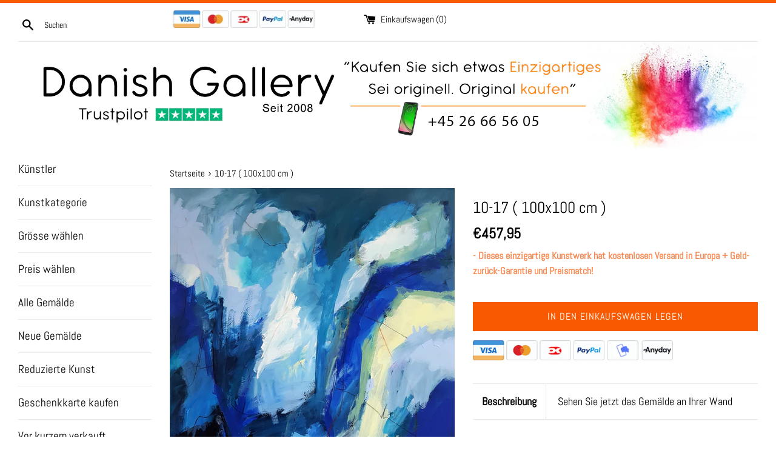

--- FILE ---
content_type: text/html; charset=utf-8
request_url: https://de.danishgallery.com/products/10-17-100x100-cm
body_size: 39351
content:






<!doctype html>
<!--[if IE 9]> <html class="ie9 supports-no-js" lang="de"> <![endif]-->
<!--[if (gt IE 9)|!(IE)]><!--> <html class="supports-no-js" lang="de"> <!--<![endif]-->
<head>

 
  
  <script> var fc_metafield_animify_settings = {"appstatus":"disable","heartrange":"1","mobile":"disabled","heartopacity":"70","frontpage":"disabled","heartcolor":"0","freeicon":"https:\/\/d1owz8ug8bf83z.cloudfront.net\/images\/animify\/icons\/1.svg","primaryicon":0,"objectsize":"40","speed":"51","effect":"free","multipleanimation":0,"freeElem":"1","primaryElem":1,"upwards":"disabled","disappear":"disabled","disappeartime":"5","redirectUrl":""}</script>
                                      <script>
                                        fc_metafield = fc_metafield_animify_settings;
                                      </script>
  <meta charset="utf-8">
  <meta http-equiv="X-UA-Compatible" content="IE=edge,chrome=1">
  <meta name="viewport" content="width=device-width,initial-scale=1">
  <meta name="theme-color" content="">
  <link rel="canonical" href="https://de.de.danishgallery.com/products/10-17-100x100-cm">
  
  
    <link rel="shortcut icon" href="//de.danishgallery.com/cdn/shop/files/dgfacico2_32x32.jpg?v=1743235328" type="image/png" />
  

  <title>
  10-17 ( 100x100 cm ) – Danish Gallery
  </title>

  
    <meta name="description" content="Original acrylic painting on canvas by Karl Hedeager Madsen. Painted on the edges, and looks perfect without frame. Signed by the artist and painted with many layers. With fixings on the backside, ready to be put on your wall. Any questions regarding this artwork, please contact us. ... If you need more photos, please ">
  

  <!-- /snippets/social-meta-tags.liquid -->




<meta property="og:site_name" content="Danish Gallery">
<meta property="og:url" content="https://de.de.danishgallery.com/products/10-17-100x100-cm">
<meta property="og:title" content="10-17 ( 100x100 cm )">
<meta property="og:type" content="product">
<meta property="og:description" content="Original acrylic painting on canvas by Karl Hedeager Madsen. Painted on the edges, and looks perfect without frame. Signed by the artist and painted with many layers. With fixings on the backside, ready to be put on your wall. Any questions regarding this artwork, please contact us. ... If you need more photos, please ">

  <meta property="og:price:amount" content="457,95">
  <meta property="og:price:currency" content="DKK">

<meta property="og:image" content="http://de.danishgallery.com/cdn/shop/products/khm61_1200x1200.jpg?v=1618660643"><meta property="og:image" content="http://de.danishgallery.com/cdn/shop/products/khm61l_1200x1200.jpg?v=1618660643"><meta property="og:image" content="http://de.danishgallery.com/cdn/shop/products/Karl_Hedeager_Madsen_10-17_20190107_101906_1200x1200.jpg?v=1618660643">
<meta property="og:image:secure_url" content="https://de.danishgallery.com/cdn/shop/products/khm61_1200x1200.jpg?v=1618660643"><meta property="og:image:secure_url" content="https://de.danishgallery.com/cdn/shop/products/khm61l_1200x1200.jpg?v=1618660643"><meta property="og:image:secure_url" content="https://de.danishgallery.com/cdn/shop/products/Karl_Hedeager_Madsen_10-17_20190107_101906_1200x1200.jpg?v=1618660643">


<meta name="twitter:card" content="summary_large_image">
<meta name="twitter:title" content="10-17 ( 100x100 cm )">
<meta name="twitter:description" content="Original acrylic painting on canvas by Karl Hedeager Madsen. Painted on the edges, and looks perfect without frame. Signed by the artist and painted with many layers. With fixings on the backside, ready to be put on your wall. Any questions regarding this artwork, please contact us. ... If you need more photos, please ">


  <script>
    document.documentElement.className = document.documentElement.className.replace('supports-no-js', 'supports-js');

    var theme = {
      mapStrings: {
        addressError: "Error looking up that address",
        addressNoResults: "No results for that address",
        addressQueryLimit: "You have exceeded the Google API usage limit. Consider upgrading to a \u003ca href=\"https:\/\/developers.google.com\/maps\/premium\/usage-limits\"\u003ePremium Plan\u003c\/a\u003e.",
        authError: "There was a problem authenticating your Google Maps account."
      }
    }
  </script>
  <script src="https://my.anyday.io/webshopPriceTag/anyday-price-tag-da-es2015.js" type="module" async></script>

  <link href="//de.danishgallery.com/cdn/shop/t/4/assets/theme.scss.css?v=151995959627080654861765217593" rel="stylesheet" type="text/css" media="all" />

  <script>window.performance && window.performance.mark && window.performance.mark('shopify.content_for_header.start');</script><meta name="google-site-verification" content="LMO0jR2GYgxllXzD1PbyzCRRxubC2WVYTLGJ-0wFPTg">
<meta name="facebook-domain-verification" content="ba63lg808htvtlz7pu65ip1n9cz8zz">
<meta id="shopify-digital-wallet" name="shopify-digital-wallet" content="/11890098235/digital_wallets/dialog">
<meta name="shopify-checkout-api-token" content="b4267454d22cd20db62a143b6d009705">
<meta id="in-context-paypal-metadata" data-shop-id="11890098235" data-venmo-supported="false" data-environment="production" data-locale="en_US" data-paypal-v4="true" data-currency="EUR">
<link rel="alternate" hreflang="x-default" href="https://danishgallery.com/products/10-17-100x100-cm">
<link rel="alternate" hreflang="en" href="https://danishgallery.com/products/10-17-100x100-cm">
<link rel="alternate" hreflang="en-DE" href="https://de.danishgallery.com/products/10-17-100x100-cm">
<link rel="alternate" type="application/json+oembed" href="https://de.danishgallery.com/products/10-17-100x100-cm.oembed">
<script async="async" src="/checkouts/internal/preloads.js?locale=en-DE"></script>
<link rel="preconnect" href="https://shop.app" crossorigin="anonymous">
<script async="async" src="https://shop.app/checkouts/internal/preloads.js?locale=en-DE&shop_id=11890098235" crossorigin="anonymous"></script>
<script id="apple-pay-shop-capabilities" type="application/json">{"shopId":11890098235,"countryCode":"DK","currencyCode":"EUR","merchantCapabilities":["supports3DS"],"merchantId":"gid:\/\/shopify\/Shop\/11890098235","merchantName":"Danish Gallery","requiredBillingContactFields":["postalAddress","email"],"requiredShippingContactFields":["postalAddress","email"],"shippingType":"shipping","supportedNetworks":["visa","maestro","masterCard","amex"],"total":{"type":"pending","label":"Danish Gallery","amount":"1.00"},"shopifyPaymentsEnabled":true,"supportsSubscriptions":true}</script>
<script id="shopify-features" type="application/json">{"accessToken":"b4267454d22cd20db62a143b6d009705","betas":["rich-media-storefront-analytics"],"domain":"de.danishgallery.com","predictiveSearch":true,"shopId":11890098235,"locale":"en"}</script>
<script>var Shopify = Shopify || {};
Shopify.shop = "danish-gallery.myshopify.com";
Shopify.locale = "en";
Shopify.currency = {"active":"EUR","rate":"0.13650966"};
Shopify.country = "DE";
Shopify.theme = {"name":"Simple","id":41085042747,"schema_name":"Simple","schema_version":"7.3.0","theme_store_id":578,"role":"main"};
Shopify.theme.handle = "null";
Shopify.theme.style = {"id":null,"handle":null};
Shopify.cdnHost = "de.danishgallery.com/cdn";
Shopify.routes = Shopify.routes || {};
Shopify.routes.root = "/";</script>
<script type="module">!function(o){(o.Shopify=o.Shopify||{}).modules=!0}(window);</script>
<script>!function(o){function n(){var o=[];function n(){o.push(Array.prototype.slice.apply(arguments))}return n.q=o,n}var t=o.Shopify=o.Shopify||{};t.loadFeatures=n(),t.autoloadFeatures=n()}(window);</script>
<script>
  window.ShopifyPay = window.ShopifyPay || {};
  window.ShopifyPay.apiHost = "shop.app\/pay";
  window.ShopifyPay.redirectState = null;
</script>
<script id="shop-js-analytics" type="application/json">{"pageType":"product"}</script>
<script defer="defer" async type="module" src="//de.danishgallery.com/cdn/shopifycloud/shop-js/modules/v2/client.init-shop-cart-sync_C5BV16lS.en.esm.js"></script>
<script defer="defer" async type="module" src="//de.danishgallery.com/cdn/shopifycloud/shop-js/modules/v2/chunk.common_CygWptCX.esm.js"></script>
<script type="module">
  await import("//de.danishgallery.com/cdn/shopifycloud/shop-js/modules/v2/client.init-shop-cart-sync_C5BV16lS.en.esm.js");
await import("//de.danishgallery.com/cdn/shopifycloud/shop-js/modules/v2/chunk.common_CygWptCX.esm.js");

  window.Shopify.SignInWithShop?.initShopCartSync?.({"fedCMEnabled":true,"windoidEnabled":true});

</script>
<script>
  window.Shopify = window.Shopify || {};
  if (!window.Shopify.featureAssets) window.Shopify.featureAssets = {};
  window.Shopify.featureAssets['shop-js'] = {"shop-cart-sync":["modules/v2/client.shop-cart-sync_ZFArdW7E.en.esm.js","modules/v2/chunk.common_CygWptCX.esm.js"],"init-fed-cm":["modules/v2/client.init-fed-cm_CmiC4vf6.en.esm.js","modules/v2/chunk.common_CygWptCX.esm.js"],"shop-button":["modules/v2/client.shop-button_tlx5R9nI.en.esm.js","modules/v2/chunk.common_CygWptCX.esm.js"],"shop-cash-offers":["modules/v2/client.shop-cash-offers_DOA2yAJr.en.esm.js","modules/v2/chunk.common_CygWptCX.esm.js","modules/v2/chunk.modal_D71HUcav.esm.js"],"init-windoid":["modules/v2/client.init-windoid_sURxWdc1.en.esm.js","modules/v2/chunk.common_CygWptCX.esm.js"],"shop-toast-manager":["modules/v2/client.shop-toast-manager_ClPi3nE9.en.esm.js","modules/v2/chunk.common_CygWptCX.esm.js"],"init-shop-email-lookup-coordinator":["modules/v2/client.init-shop-email-lookup-coordinator_B8hsDcYM.en.esm.js","modules/v2/chunk.common_CygWptCX.esm.js"],"init-shop-cart-sync":["modules/v2/client.init-shop-cart-sync_C5BV16lS.en.esm.js","modules/v2/chunk.common_CygWptCX.esm.js"],"avatar":["modules/v2/client.avatar_BTnouDA3.en.esm.js"],"pay-button":["modules/v2/client.pay-button_FdsNuTd3.en.esm.js","modules/v2/chunk.common_CygWptCX.esm.js"],"init-customer-accounts":["modules/v2/client.init-customer-accounts_DxDtT_ad.en.esm.js","modules/v2/client.shop-login-button_C5VAVYt1.en.esm.js","modules/v2/chunk.common_CygWptCX.esm.js","modules/v2/chunk.modal_D71HUcav.esm.js"],"init-shop-for-new-customer-accounts":["modules/v2/client.init-shop-for-new-customer-accounts_ChsxoAhi.en.esm.js","modules/v2/client.shop-login-button_C5VAVYt1.en.esm.js","modules/v2/chunk.common_CygWptCX.esm.js","modules/v2/chunk.modal_D71HUcav.esm.js"],"shop-login-button":["modules/v2/client.shop-login-button_C5VAVYt1.en.esm.js","modules/v2/chunk.common_CygWptCX.esm.js","modules/v2/chunk.modal_D71HUcav.esm.js"],"init-customer-accounts-sign-up":["modules/v2/client.init-customer-accounts-sign-up_CPSyQ0Tj.en.esm.js","modules/v2/client.shop-login-button_C5VAVYt1.en.esm.js","modules/v2/chunk.common_CygWptCX.esm.js","modules/v2/chunk.modal_D71HUcav.esm.js"],"shop-follow-button":["modules/v2/client.shop-follow-button_Cva4Ekp9.en.esm.js","modules/v2/chunk.common_CygWptCX.esm.js","modules/v2/chunk.modal_D71HUcav.esm.js"],"checkout-modal":["modules/v2/client.checkout-modal_BPM8l0SH.en.esm.js","modules/v2/chunk.common_CygWptCX.esm.js","modules/v2/chunk.modal_D71HUcav.esm.js"],"lead-capture":["modules/v2/client.lead-capture_Bi8yE_yS.en.esm.js","modules/v2/chunk.common_CygWptCX.esm.js","modules/v2/chunk.modal_D71HUcav.esm.js"],"shop-login":["modules/v2/client.shop-login_D6lNrXab.en.esm.js","modules/v2/chunk.common_CygWptCX.esm.js","modules/v2/chunk.modal_D71HUcav.esm.js"],"payment-terms":["modules/v2/client.payment-terms_CZxnsJam.en.esm.js","modules/v2/chunk.common_CygWptCX.esm.js","modules/v2/chunk.modal_D71HUcav.esm.js"]};
</script>
<script>(function() {
  var isLoaded = false;
  function asyncLoad() {
    if (isLoaded) return;
    isLoaded = true;
    var urls = ["\/\/www.powr.io\/powr.js?powr-token=danish-gallery.myshopify.com\u0026external-type=shopify\u0026shop=danish-gallery.myshopify.com","https:\/\/a.mailmunch.co\/widgets\/site-559400-174122176469a31bcabced2f8d2dba7b2f5cf9b6.js?shop=danish-gallery.myshopify.com","\/\/www.powr.io\/powr.js?powr-token=danish-gallery.myshopify.com\u0026external-type=shopify\u0026shop=danish-gallery.myshopify.com","https:\/\/d1owz8ug8bf83z.cloudfront.net\/shopify-apps\/\/js\/animify\/flyinghearts.js?shop=danish-gallery.myshopify.com","https:\/\/www.magisto.com\/media\/shopify\/magisto.js?shop=danish-gallery.myshopify.com","https:\/\/static2.rapidsearch.dev\/resultpage.js?shop=danish-gallery.myshopify.com","https:\/\/gcc.metizapps.com\/assets\/js\/app.js?shop=danish-gallery.myshopify.com","https:\/\/hotjar.dualsidedapp.com\/script.js?shop=danish-gallery.myshopify.com","https:\/\/ecommplugins-scripts.trustpilot.com\/v2.1\/js\/header.min.js?settings=eyJrZXkiOiJhRUNmeFZMQWxISnBoN3lSIiwicyI6Im5vbmUifQ==\u0026v=2.5\u0026shop=danish-gallery.myshopify.com","https:\/\/ecommplugins-trustboxsettings.trustpilot.com\/danish-gallery.myshopify.com.js?settings=1711306168898\u0026shop=danish-gallery.myshopify.com","https:\/\/cdn.autoketing.org\/sdk-cdn\/sales-pop\/dist\/sales-pop-embed.js?t=1738508905743288236\u0026shop=danish-gallery.myshopify.com","https:\/\/cdn.hextom.com\/js\/freeshippingbar.js?shop=danish-gallery.myshopify.com"];
    for (var i = 0; i < urls.length; i++) {
      var s = document.createElement('script');
      s.type = 'text/javascript';
      s.async = true;
      s.src = urls[i];
      var x = document.getElementsByTagName('script')[0];
      x.parentNode.insertBefore(s, x);
    }
  };
  if(window.attachEvent) {
    window.attachEvent('onload', asyncLoad);
  } else {
    window.addEventListener('load', asyncLoad, false);
  }
})();</script>
<script id="__st">var __st={"a":11890098235,"offset":3600,"reqid":"f46c1e35-2f59-4ee2-970f-c6ff065dbfdd-1768629884","pageurl":"de.danishgallery.com\/products\/10-17-100x100-cm","u":"cff29f759847","p":"product","rtyp":"product","rid":1786979450939};</script>
<script>window.ShopifyPaypalV4VisibilityTracking = true;</script>
<script id="captcha-bootstrap">!function(){'use strict';const t='contact',e='account',n='new_comment',o=[[t,t],['blogs',n],['comments',n],[t,'customer']],c=[[e,'customer_login'],[e,'guest_login'],[e,'recover_customer_password'],[e,'create_customer']],r=t=>t.map((([t,e])=>`form[action*='/${t}']:not([data-nocaptcha='true']) input[name='form_type'][value='${e}']`)).join(','),a=t=>()=>t?[...document.querySelectorAll(t)].map((t=>t.form)):[];function s(){const t=[...o],e=r(t);return a(e)}const i='password',u='form_key',d=['recaptcha-v3-token','g-recaptcha-response','h-captcha-response',i],f=()=>{try{return window.sessionStorage}catch{return}},m='__shopify_v',_=t=>t.elements[u];function p(t,e,n=!1){try{const o=window.sessionStorage,c=JSON.parse(o.getItem(e)),{data:r}=function(t){const{data:e,action:n}=t;return t[m]||n?{data:e,action:n}:{data:t,action:n}}(c);for(const[e,n]of Object.entries(r))t.elements[e]&&(t.elements[e].value=n);n&&o.removeItem(e)}catch(o){console.error('form repopulation failed',{error:o})}}const l='form_type',E='cptcha';function T(t){t.dataset[E]=!0}const w=window,h=w.document,L='Shopify',v='ce_forms',y='captcha';let A=!1;((t,e)=>{const n=(g='f06e6c50-85a8-45c8-87d0-21a2b65856fe',I='https://cdn.shopify.com/shopifycloud/storefront-forms-hcaptcha/ce_storefront_forms_captcha_hcaptcha.v1.5.2.iife.js',D={infoText:'Protected by hCaptcha',privacyText:'Privacy',termsText:'Terms'},(t,e,n)=>{const o=w[L][v],c=o.bindForm;if(c)return c(t,g,e,D).then(n);var r;o.q.push([[t,g,e,D],n]),r=I,A||(h.body.append(Object.assign(h.createElement('script'),{id:'captcha-provider',async:!0,src:r})),A=!0)});var g,I,D;w[L]=w[L]||{},w[L][v]=w[L][v]||{},w[L][v].q=[],w[L][y]=w[L][y]||{},w[L][y].protect=function(t,e){n(t,void 0,e),T(t)},Object.freeze(w[L][y]),function(t,e,n,w,h,L){const[v,y,A,g]=function(t,e,n){const i=e?o:[],u=t?c:[],d=[...i,...u],f=r(d),m=r(i),_=r(d.filter((([t,e])=>n.includes(e))));return[a(f),a(m),a(_),s()]}(w,h,L),I=t=>{const e=t.target;return e instanceof HTMLFormElement?e:e&&e.form},D=t=>v().includes(t);t.addEventListener('submit',(t=>{const e=I(t);if(!e)return;const n=D(e)&&!e.dataset.hcaptchaBound&&!e.dataset.recaptchaBound,o=_(e),c=g().includes(e)&&(!o||!o.value);(n||c)&&t.preventDefault(),c&&!n&&(function(t){try{if(!f())return;!function(t){const e=f();if(!e)return;const n=_(t);if(!n)return;const o=n.value;o&&e.removeItem(o)}(t);const e=Array.from(Array(32),(()=>Math.random().toString(36)[2])).join('');!function(t,e){_(t)||t.append(Object.assign(document.createElement('input'),{type:'hidden',name:u})),t.elements[u].value=e}(t,e),function(t,e){const n=f();if(!n)return;const o=[...t.querySelectorAll(`input[type='${i}']`)].map((({name:t})=>t)),c=[...d,...o],r={};for(const[a,s]of new FormData(t).entries())c.includes(a)||(r[a]=s);n.setItem(e,JSON.stringify({[m]:1,action:t.action,data:r}))}(t,e)}catch(e){console.error('failed to persist form',e)}}(e),e.submit())}));const S=(t,e)=>{t&&!t.dataset[E]&&(n(t,e.some((e=>e===t))),T(t))};for(const o of['focusin','change'])t.addEventListener(o,(t=>{const e=I(t);D(e)&&S(e,y())}));const B=e.get('form_key'),M=e.get(l),P=B&&M;t.addEventListener('DOMContentLoaded',(()=>{const t=y();if(P)for(const e of t)e.elements[l].value===M&&p(e,B);[...new Set([...A(),...v().filter((t=>'true'===t.dataset.shopifyCaptcha))])].forEach((e=>S(e,t)))}))}(h,new URLSearchParams(w.location.search),n,t,e,['guest_login'])})(!0,!0)}();</script>
<script integrity="sha256-4kQ18oKyAcykRKYeNunJcIwy7WH5gtpwJnB7kiuLZ1E=" data-source-attribution="shopify.loadfeatures" defer="defer" src="//de.danishgallery.com/cdn/shopifycloud/storefront/assets/storefront/load_feature-a0a9edcb.js" crossorigin="anonymous"></script>
<script crossorigin="anonymous" defer="defer" src="//de.danishgallery.com/cdn/shopifycloud/storefront/assets/shopify_pay/storefront-65b4c6d7.js?v=20250812"></script>
<script data-source-attribution="shopify.dynamic_checkout.dynamic.init">var Shopify=Shopify||{};Shopify.PaymentButton=Shopify.PaymentButton||{isStorefrontPortableWallets:!0,init:function(){window.Shopify.PaymentButton.init=function(){};var t=document.createElement("script");t.src="https://de.danishgallery.com/cdn/shopifycloud/portable-wallets/latest/portable-wallets.en.js",t.type="module",document.head.appendChild(t)}};
</script>
<script data-source-attribution="shopify.dynamic_checkout.buyer_consent">
  function portableWalletsHideBuyerConsent(e){var t=document.getElementById("shopify-buyer-consent"),n=document.getElementById("shopify-subscription-policy-button");t&&n&&(t.classList.add("hidden"),t.setAttribute("aria-hidden","true"),n.removeEventListener("click",e))}function portableWalletsShowBuyerConsent(e){var t=document.getElementById("shopify-buyer-consent"),n=document.getElementById("shopify-subscription-policy-button");t&&n&&(t.classList.remove("hidden"),t.removeAttribute("aria-hidden"),n.addEventListener("click",e))}window.Shopify?.PaymentButton&&(window.Shopify.PaymentButton.hideBuyerConsent=portableWalletsHideBuyerConsent,window.Shopify.PaymentButton.showBuyerConsent=portableWalletsShowBuyerConsent);
</script>
<script data-source-attribution="shopify.dynamic_checkout.cart.bootstrap">document.addEventListener("DOMContentLoaded",(function(){function t(){return document.querySelector("shopify-accelerated-checkout-cart, shopify-accelerated-checkout")}if(t())Shopify.PaymentButton.init();else{new MutationObserver((function(e,n){t()&&(Shopify.PaymentButton.init(),n.disconnect())})).observe(document.body,{childList:!0,subtree:!0})}}));
</script>
<link id="shopify-accelerated-checkout-styles" rel="stylesheet" media="screen" href="https://de.danishgallery.com/cdn/shopifycloud/portable-wallets/latest/accelerated-checkout-backwards-compat.css" crossorigin="anonymous">
<style id="shopify-accelerated-checkout-cart">
        #shopify-buyer-consent {
  margin-top: 1em;
  display: inline-block;
  width: 100%;
}

#shopify-buyer-consent.hidden {
  display: none;
}

#shopify-subscription-policy-button {
  background: none;
  border: none;
  padding: 0;
  text-decoration: underline;
  font-size: inherit;
  cursor: pointer;
}

#shopify-subscription-policy-button::before {
  box-shadow: none;
}

      </style>

<script>window.performance && window.performance.mark && window.performance.mark('shopify.content_for_header.end');</script>
<script>window.BOLD = window.BOLD || {};
    window.BOLD.common = window.BOLD.common || {};
    window.BOLD.common.Shopify = window.BOLD.common.Shopify || {};
    window.BOLD.common.Shopify.shop = {
      domain: 'danishgallery.com',
      permanent_domain: 'danish-gallery.myshopify.com',
      url: 'https://danishgallery.com',
      secure_url: 'https://danishgallery.com',
      money_format: "€{{amount_with_comma_separator}}",
      currency: "DKK"
    };
    window.BOLD.common.Shopify.customer = {
      id: null,
      tags: null,
    };
    window.BOLD.common.Shopify.cart = {"note":null,"attributes":{},"original_total_price":0,"total_price":0,"total_discount":0,"total_weight":0.0,"item_count":0,"items":[],"requires_shipping":false,"currency":"EUR","items_subtotal_price":0,"cart_level_discount_applications":[],"checkout_charge_amount":0};
    window.BOLD.common.template = 'product';window.BOLD.common.Shopify.formatMoney = function(money, format) {
        function n(t, e) {
            return "undefined" == typeof t ? e : t
        }
        function r(t, e, r, i) {
            if (e = n(e, 2),
                r = n(r, ","),
                i = n(i, "."),
            isNaN(t) || null == t)
                return 0;
            t = (t / 100).toFixed(e);
            var o = t.split(".")
                , a = o[0].replace(/(\d)(?=(\d\d\d)+(?!\d))/g, "$1" + r)
                , s = o[1] ? i + o[1] : "";
            return a + s
        }
        "string" == typeof money && (money = money.replace(".", ""));
        var i = ""
            , o = /\{\{\s*(\w+)\s*\}\}/
            , a = format || window.BOLD.common.Shopify.shop.money_format || window.Shopify.money_format || "$ {{ amount }}";
        switch (a.match(o)[1]) {
            case "amount":
                i = r(money, 2, ",", ".");
                break;
            case "amount_no_decimals":
                i = r(money, 0, ",", ".");
                break;
            case "amount_with_comma_separator":
                i = r(money, 2, ".", ",");
                break;
            case "amount_no_decimals_with_comma_separator":
                i = r(money, 0, ".", ",");
                break;
            case "amount_with_space_separator":
                i = r(money, 2, " ", ",");
                break;
            case "amount_no_decimals_with_space_separator":
                i = r(money, 0, " ", ",");
                break;
            case "amount_with_apostrophe_separator":
                i = r(money, 2, "'", ".");
                break;
        }
        return a.replace(o, i);
    };
    window.BOLD.common.Shopify.saveProduct = function (handle, product) {
      if (typeof handle === 'string' && typeof window.BOLD.common.Shopify.products[handle] === 'undefined') {
        if (typeof product === 'number') {
          window.BOLD.common.Shopify.handles[product] = handle;
          product = { id: product };
        }
        window.BOLD.common.Shopify.products[handle] = product;
      }
    };
    window.BOLD.common.Shopify.saveVariant = function (variant_id, variant) {
      if (typeof variant_id === 'number' && typeof window.BOLD.common.Shopify.variants[variant_id] === 'undefined') {
        window.BOLD.common.Shopify.variants[variant_id] = variant;
      }
    };window.BOLD.common.Shopify.products = window.BOLD.common.Shopify.products || {};
    window.BOLD.common.Shopify.variants = window.BOLD.common.Shopify.variants || {};
    window.BOLD.common.Shopify.handles = window.BOLD.common.Shopify.handles || {};window.BOLD.common.Shopify.handle = "10-17-100x100-cm"
window.BOLD.common.Shopify.saveProduct("10-17-100x100-cm", 1786979450939);window.BOLD.common.Shopify.saveVariant(17396012908603, { product_id: 1786979450939, product_handle: "10-17-100x100-cm", price: 45795, group_id: '', csp_metafield: {}});window.BOLD.apps_installed = {"Currency":1} || {};window.BOLD.common.Shopify.metafields = window.BOLD.common.Shopify.metafields || {};window.BOLD.common.Shopify.metafields["bold_rp"] = {};window.BOLD.common.Shopify.metafields["bold_csp_defaults"] = {};</script><link href="//de.danishgallery.com/cdn/shop/t/4/assets/custom.css?v=39892497927811859501558547419" rel="stylesheet" type="text/css" media="all" />

  <script src="//de.danishgallery.com/cdn/shop/t/4/assets/jquery-1.11.0.min.js?v=32460426840832490021749562660" type="text/javascript"></script>
  <script src="//de.danishgallery.com/cdn/shop/t/4/assets/modernizr.min.js?v=44044439420609591321539670599" type="text/javascript"></script>

  <!--[if (gt IE 9)|!(IE)]><!--><script src="//de.danishgallery.com/cdn/shop/t/4/assets/lazysizes.min.js?v=71745035489482760341539670599" async="async"></script><!--<![endif]-->
  <!--[if lte IE 9]><script src="//de.danishgallery.com/cdn/shop/t/4/assets/lazysizes.min.js?v=71745035489482760341539670599"></script><![endif]-->
 
  
  
  
<!--Findify script--><script async defer src="//assets.findify.io/danish-gallery.myshopify.com.min.js"></script><!-- End Findify script-->




<!-- BeginShopPopAddon --><script>  Shopify.shopPopSettings = {"proof_enabled":true,"proof_show_add_to_cart":true,"proof_mobile_enabled":true,"proof_mobile_position":"Bottom","proof_desktop_position":"Bottom Left","proof_show_on_product_page":true,"proof_hide_notification_after":30,"proof_display_time":6,"proof_interval_time":5,"proof_order_random":false,"proof_fetch_count":30,"proof_cycle":true,"proof_anonymize":true,"proof_anonymize_text":null,"proof_hours_before_obscure":48,"proof_sequential":true,"proof_top":10,"proof_left":10,"proof_right":10,"proof_bottom":10,"proof_background_color":"#FFFFFF","proof_font_color":"#000000","proof_custom_css":null,"proof_border_radius":40,"proof_first_interval_time":1,"proof_locale":"en"};</script><!-- EndShopPopAddon -->






















<!-- BeginWishyAddon --><script>  Shopify.wishy_btn_settings = {"button_setting":"","btn_append":"before","btn_display":"block","btn_width":"auto","btn_margin_top":5,"btn_margin_left":5,"btn_margin_right":5,"btn_margin_bottom":5,"btn_margin_unit":"px","btn_placer_element":null,"btn_background_color":"#ffffff","btn_border_color":"#ffffff","btn_border_width":1,"btn_text":"♡ Føj til favorit","btn_color":"#1b1b1b","remove_btn_background_color":"#ffffff","remove_btn_border_color":"#ffffff","remove_btn_border_width":1,"remove_btn_color":"#000000","new_theme_published_at":null,"installed":true,"heart_icon_margin_right":15,"heart_icon_margin_bottom":75,"heart_icon_location":"bottom-right","heart_icon_margin_top":15,"heart_icon_margin_left":15,"setting_force_login":false,"heart_icon_url_match":"","heart_icon_enabled":false,"status":null,"spf_record":null,"floating_favorites_enabled":false,"floating_favorites_location":"right","floating_favorites_margin_top":90,"floating_favorites_url_match":"","floating_favorites_background_color":"#ffffff","floating_favorites_border_color":"#696969","floating_favorites_border_width":0,"floating_favorites_text":"♥","floating_favorites_color":"#ff0000","heart_icon_type":"default","heart_icon_typedefault_background_color":"#ffffff","heart_icon_typedefault_border_color":"#ffffff","heart_icon_typedefault_border_width":2,"heart_icon_typedefault_icon_color":"#ff0000","heart_icon_show_count":false,"heart_icon_typecustom_image_url":"https://cc-swim.herokuapp.com/wishlist.png","btn_text_size":"16.0","locale":"en","shop_star_rating":null,"shop_star_feedback":null,"heart_icon_collection_before_add_color":"#dfdfdf","heart_icon_collection_after_add_color":"#606060","login_link_bg_color":"#ea8484","login_link_text_color":"#ffffff","btn_remove_bg_color":"#ffffff","btn_remove_border_color":"#ffffff","btn_remove_border_width":1,"btn_remove_text":"♡ Fjern fra favorit","btn_remove_color":"#1b1b1b","btn_remove_text_size":"16.0","open_wishlist_after_add_to_wishlist":false,"wishlist_header_text":"Potentielle køb:","theme_name_from_schema":"Simple","subscribed_at":null,"wizard_completed_at":"2020-01-01T12:04:09.847Z","plan":"free","discount":"0.0","launchpoint_wishlist_icon_in_header_enabled":false,"launchpoint_heart_icon_in_collections_enabled":false};  Shopify.wishy_button_css_json = "";    Shopify.wishy_customer_email = "" ;  </script><!-- EndWishyAddon -->
  


  <script type="text/javascript">
    window.RapidSearchAdmin = false;
  </script>




  
<link rel="alternate" hreflang="en" href="https://danishgallery.com/products/10-17-100x100-cm" /><link rel="alternate" hreflang="da" href="https://dk.danishgallery.com/products/10-17-100x100-cm" /><link rel="alternate" hreflang="de" href="https://de.danishgallery.com/products/10-17-100x100-cm" /><link href="https://monorail-edge.shopifysvc.com" rel="dns-prefetch">
<script>(function(){if ("sendBeacon" in navigator && "performance" in window) {try {var session_token_from_headers = performance.getEntriesByType('navigation')[0].serverTiming.find(x => x.name == '_s').description;} catch {var session_token_from_headers = undefined;}var session_cookie_matches = document.cookie.match(/_shopify_s=([^;]*)/);var session_token_from_cookie = session_cookie_matches && session_cookie_matches.length === 2 ? session_cookie_matches[1] : "";var session_token = session_token_from_headers || session_token_from_cookie || "";function handle_abandonment_event(e) {var entries = performance.getEntries().filter(function(entry) {return /monorail-edge.shopifysvc.com/.test(entry.name);});if (!window.abandonment_tracked && entries.length === 0) {window.abandonment_tracked = true;var currentMs = Date.now();var navigation_start = performance.timing.navigationStart;var payload = {shop_id: 11890098235,url: window.location.href,navigation_start,duration: currentMs - navigation_start,session_token,page_type: "product"};window.navigator.sendBeacon("https://monorail-edge.shopifysvc.com/v1/produce", JSON.stringify({schema_id: "online_store_buyer_site_abandonment/1.1",payload: payload,metadata: {event_created_at_ms: currentMs,event_sent_at_ms: currentMs}}));}}window.addEventListener('pagehide', handle_abandonment_event);}}());</script>
<script id="web-pixels-manager-setup">(function e(e,d,r,n,o){if(void 0===o&&(o={}),!Boolean(null===(a=null===(i=window.Shopify)||void 0===i?void 0:i.analytics)||void 0===a?void 0:a.replayQueue)){var i,a;window.Shopify=window.Shopify||{};var t=window.Shopify;t.analytics=t.analytics||{};var s=t.analytics;s.replayQueue=[],s.publish=function(e,d,r){return s.replayQueue.push([e,d,r]),!0};try{self.performance.mark("wpm:start")}catch(e){}var l=function(){var e={modern:/Edge?\/(1{2}[4-9]|1[2-9]\d|[2-9]\d{2}|\d{4,})\.\d+(\.\d+|)|Firefox\/(1{2}[4-9]|1[2-9]\d|[2-9]\d{2}|\d{4,})\.\d+(\.\d+|)|Chrom(ium|e)\/(9{2}|\d{3,})\.\d+(\.\d+|)|(Maci|X1{2}).+ Version\/(15\.\d+|(1[6-9]|[2-9]\d|\d{3,})\.\d+)([,.]\d+|)( \(\w+\)|)( Mobile\/\w+|) Safari\/|Chrome.+OPR\/(9{2}|\d{3,})\.\d+\.\d+|(CPU[ +]OS|iPhone[ +]OS|CPU[ +]iPhone|CPU IPhone OS|CPU iPad OS)[ +]+(15[._]\d+|(1[6-9]|[2-9]\d|\d{3,})[._]\d+)([._]\d+|)|Android:?[ /-](13[3-9]|1[4-9]\d|[2-9]\d{2}|\d{4,})(\.\d+|)(\.\d+|)|Android.+Firefox\/(13[5-9]|1[4-9]\d|[2-9]\d{2}|\d{4,})\.\d+(\.\d+|)|Android.+Chrom(ium|e)\/(13[3-9]|1[4-9]\d|[2-9]\d{2}|\d{4,})\.\d+(\.\d+|)|SamsungBrowser\/([2-9]\d|\d{3,})\.\d+/,legacy:/Edge?\/(1[6-9]|[2-9]\d|\d{3,})\.\d+(\.\d+|)|Firefox\/(5[4-9]|[6-9]\d|\d{3,})\.\d+(\.\d+|)|Chrom(ium|e)\/(5[1-9]|[6-9]\d|\d{3,})\.\d+(\.\d+|)([\d.]+$|.*Safari\/(?![\d.]+ Edge\/[\d.]+$))|(Maci|X1{2}).+ Version\/(10\.\d+|(1[1-9]|[2-9]\d|\d{3,})\.\d+)([,.]\d+|)( \(\w+\)|)( Mobile\/\w+|) Safari\/|Chrome.+OPR\/(3[89]|[4-9]\d|\d{3,})\.\d+\.\d+|(CPU[ +]OS|iPhone[ +]OS|CPU[ +]iPhone|CPU IPhone OS|CPU iPad OS)[ +]+(10[._]\d+|(1[1-9]|[2-9]\d|\d{3,})[._]\d+)([._]\d+|)|Android:?[ /-](13[3-9]|1[4-9]\d|[2-9]\d{2}|\d{4,})(\.\d+|)(\.\d+|)|Mobile Safari.+OPR\/([89]\d|\d{3,})\.\d+\.\d+|Android.+Firefox\/(13[5-9]|1[4-9]\d|[2-9]\d{2}|\d{4,})\.\d+(\.\d+|)|Android.+Chrom(ium|e)\/(13[3-9]|1[4-9]\d|[2-9]\d{2}|\d{4,})\.\d+(\.\d+|)|Android.+(UC? ?Browser|UCWEB|U3)[ /]?(15\.([5-9]|\d{2,})|(1[6-9]|[2-9]\d|\d{3,})\.\d+)\.\d+|SamsungBrowser\/(5\.\d+|([6-9]|\d{2,})\.\d+)|Android.+MQ{2}Browser\/(14(\.(9|\d{2,})|)|(1[5-9]|[2-9]\d|\d{3,})(\.\d+|))(\.\d+|)|K[Aa][Ii]OS\/(3\.\d+|([4-9]|\d{2,})\.\d+)(\.\d+|)/},d=e.modern,r=e.legacy,n=navigator.userAgent;return n.match(d)?"modern":n.match(r)?"legacy":"unknown"}(),u="modern"===l?"modern":"legacy",c=(null!=n?n:{modern:"",legacy:""})[u],f=function(e){return[e.baseUrl,"/wpm","/b",e.hashVersion,"modern"===e.buildTarget?"m":"l",".js"].join("")}({baseUrl:d,hashVersion:r,buildTarget:u}),m=function(e){var d=e.version,r=e.bundleTarget,n=e.surface,o=e.pageUrl,i=e.monorailEndpoint;return{emit:function(e){var a=e.status,t=e.errorMsg,s=(new Date).getTime(),l=JSON.stringify({metadata:{event_sent_at_ms:s},events:[{schema_id:"web_pixels_manager_load/3.1",payload:{version:d,bundle_target:r,page_url:o,status:a,surface:n,error_msg:t},metadata:{event_created_at_ms:s}}]});if(!i)return console&&console.warn&&console.warn("[Web Pixels Manager] No Monorail endpoint provided, skipping logging."),!1;try{return self.navigator.sendBeacon.bind(self.navigator)(i,l)}catch(e){}var u=new XMLHttpRequest;try{return u.open("POST",i,!0),u.setRequestHeader("Content-Type","text/plain"),u.send(l),!0}catch(e){return console&&console.warn&&console.warn("[Web Pixels Manager] Got an unhandled error while logging to Monorail."),!1}}}}({version:r,bundleTarget:l,surface:e.surface,pageUrl:self.location.href,monorailEndpoint:e.monorailEndpoint});try{o.browserTarget=l,function(e){var d=e.src,r=e.async,n=void 0===r||r,o=e.onload,i=e.onerror,a=e.sri,t=e.scriptDataAttributes,s=void 0===t?{}:t,l=document.createElement("script"),u=document.querySelector("head"),c=document.querySelector("body");if(l.async=n,l.src=d,a&&(l.integrity=a,l.crossOrigin="anonymous"),s)for(var f in s)if(Object.prototype.hasOwnProperty.call(s,f))try{l.dataset[f]=s[f]}catch(e){}if(o&&l.addEventListener("load",o),i&&l.addEventListener("error",i),u)u.appendChild(l);else{if(!c)throw new Error("Did not find a head or body element to append the script");c.appendChild(l)}}({src:f,async:!0,onload:function(){if(!function(){var e,d;return Boolean(null===(d=null===(e=window.Shopify)||void 0===e?void 0:e.analytics)||void 0===d?void 0:d.initialized)}()){var d=window.webPixelsManager.init(e)||void 0;if(d){var r=window.Shopify.analytics;r.replayQueue.forEach((function(e){var r=e[0],n=e[1],o=e[2];d.publishCustomEvent(r,n,o)})),r.replayQueue=[],r.publish=d.publishCustomEvent,r.visitor=d.visitor,r.initialized=!0}}},onerror:function(){return m.emit({status:"failed",errorMsg:"".concat(f," has failed to load")})},sri:function(e){var d=/^sha384-[A-Za-z0-9+/=]+$/;return"string"==typeof e&&d.test(e)}(c)?c:"",scriptDataAttributes:o}),m.emit({status:"loading"})}catch(e){m.emit({status:"failed",errorMsg:(null==e?void 0:e.message)||"Unknown error"})}}})({shopId: 11890098235,storefrontBaseUrl: "https://danishgallery.com",extensionsBaseUrl: "https://extensions.shopifycdn.com/cdn/shopifycloud/web-pixels-manager",monorailEndpoint: "https://monorail-edge.shopifysvc.com/unstable/produce_batch",surface: "storefront-renderer",enabledBetaFlags: ["2dca8a86"],webPixelsConfigList: [{"id":"2270789970","configuration":"{\"storeId\":\"danish-gallery.myshopify.com\"}","eventPayloadVersion":"v1","runtimeContext":"STRICT","scriptVersion":"e7ff4835c2df0be089f361b898b8b040","type":"APP","apiClientId":3440817,"privacyPurposes":["ANALYTICS"],"dataSharingAdjustments":{"protectedCustomerApprovalScopes":["read_customer_personal_data"]}},{"id":"1058931026","configuration":"{\"config\":\"{\\\"google_tag_ids\\\":[\\\"AW-1054946408\\\",\\\"GT-KTRJ32V\\\"],\\\"target_country\\\":\\\"DK\\\",\\\"gtag_events\\\":[{\\\"type\\\":\\\"begin_checkout\\\",\\\"action_label\\\":[\\\"G-QBM3DSKRQN\\\",\\\"AW-1054946408\\\/sOVwCK7r2YwBEOjohPcD\\\"]},{\\\"type\\\":\\\"search\\\",\\\"action_label\\\":[\\\"G-QBM3DSKRQN\\\",\\\"AW-1054946408\\\/1J2xCLHr2YwBEOjohPcD\\\"]},{\\\"type\\\":\\\"view_item\\\",\\\"action_label\\\":[\\\"G-QBM3DSKRQN\\\",\\\"AW-1054946408\\\/NUS6CKjr2YwBEOjohPcD\\\",\\\"MC-0JVJ4JKFD4\\\"]},{\\\"type\\\":\\\"purchase\\\",\\\"action_label\\\":[\\\"G-QBM3DSKRQN\\\",\\\"AW-1054946408\\\/X5tdCKXr2YwBEOjohPcD\\\",\\\"MC-0JVJ4JKFD4\\\"]},{\\\"type\\\":\\\"page_view\\\",\\\"action_label\\\":[\\\"G-QBM3DSKRQN\\\",\\\"AW-1054946408\\\/FOMVCKLr2YwBEOjohPcD\\\",\\\"MC-0JVJ4JKFD4\\\"]},{\\\"type\\\":\\\"add_payment_info\\\",\\\"action_label\\\":[\\\"G-QBM3DSKRQN\\\",\\\"AW-1054946408\\\/CfaUCLTr2YwBEOjohPcD\\\"]},{\\\"type\\\":\\\"add_to_cart\\\",\\\"action_label\\\":[\\\"G-QBM3DSKRQN\\\",\\\"AW-1054946408\\\/UtBfCKvr2YwBEOjohPcD\\\"]}],\\\"enable_monitoring_mode\\\":false}\"}","eventPayloadVersion":"v1","runtimeContext":"OPEN","scriptVersion":"b2a88bafab3e21179ed38636efcd8a93","type":"APP","apiClientId":1780363,"privacyPurposes":[],"dataSharingAdjustments":{"protectedCustomerApprovalScopes":["read_customer_address","read_customer_email","read_customer_name","read_customer_personal_data","read_customer_phone"]}},{"id":"362545490","configuration":"{\"pixel_id\":\"930374051303837\",\"pixel_type\":\"facebook_pixel\"}","eventPayloadVersion":"v1","runtimeContext":"OPEN","scriptVersion":"ca16bc87fe92b6042fbaa3acc2fbdaa6","type":"APP","apiClientId":2329312,"privacyPurposes":["ANALYTICS","MARKETING","SALE_OF_DATA"],"dataSharingAdjustments":{"protectedCustomerApprovalScopes":["read_customer_address","read_customer_email","read_customer_name","read_customer_personal_data","read_customer_phone"]}},{"id":"shopify-app-pixel","configuration":"{}","eventPayloadVersion":"v1","runtimeContext":"STRICT","scriptVersion":"0450","apiClientId":"shopify-pixel","type":"APP","privacyPurposes":["ANALYTICS","MARKETING"]},{"id":"shopify-custom-pixel","eventPayloadVersion":"v1","runtimeContext":"LAX","scriptVersion":"0450","apiClientId":"shopify-pixel","type":"CUSTOM","privacyPurposes":["ANALYTICS","MARKETING"]}],isMerchantRequest: false,initData: {"shop":{"name":"Danish Gallery","paymentSettings":{"currencyCode":"DKK"},"myshopifyDomain":"danish-gallery.myshopify.com","countryCode":"DK","storefrontUrl":"https:\/\/de.danishgallery.com"},"customer":null,"cart":null,"checkout":null,"productVariants":[{"price":{"amount":457.95,"currencyCode":"EUR"},"product":{"title":"10-17 ( 100x100 cm )","vendor":"Danish Gallery","id":"1786979450939","untranslatedTitle":"10-17 ( 100x100 cm )","url":"\/products\/10-17-100x100-cm","type":""},"id":"17396012908603","image":{"src":"\/\/de.danishgallery.com\/cdn\/shop\/products\/khm61.jpg?v=1618660643"},"sku":"","title":"Default Title","untranslatedTitle":"Default Title"}],"purchasingCompany":null},},"https://de.danishgallery.com/cdn","fcfee988w5aeb613cpc8e4bc33m6693e112",{"modern":"","legacy":""},{"shopId":"11890098235","storefrontBaseUrl":"https:\/\/danishgallery.com","extensionBaseUrl":"https:\/\/extensions.shopifycdn.com\/cdn\/shopifycloud\/web-pixels-manager","surface":"storefront-renderer","enabledBetaFlags":"[\"2dca8a86\"]","isMerchantRequest":"false","hashVersion":"fcfee988w5aeb613cpc8e4bc33m6693e112","publish":"custom","events":"[[\"page_viewed\",{}],[\"product_viewed\",{\"productVariant\":{\"price\":{\"amount\":457.95,\"currencyCode\":\"EUR\"},\"product\":{\"title\":\"10-17 ( 100x100 cm )\",\"vendor\":\"Danish Gallery\",\"id\":\"1786979450939\",\"untranslatedTitle\":\"10-17 ( 100x100 cm )\",\"url\":\"\/products\/10-17-100x100-cm\",\"type\":\"\"},\"id\":\"17396012908603\",\"image\":{\"src\":\"\/\/de.danishgallery.com\/cdn\/shop\/products\/khm61.jpg?v=1618660643\"},\"sku\":\"\",\"title\":\"Default Title\",\"untranslatedTitle\":\"Default Title\"}}]]"});</script><script>
  window.ShopifyAnalytics = window.ShopifyAnalytics || {};
  window.ShopifyAnalytics.meta = window.ShopifyAnalytics.meta || {};
  window.ShopifyAnalytics.meta.currency = 'EUR';
  var meta = {"product":{"id":1786979450939,"gid":"gid:\/\/shopify\/Product\/1786979450939","vendor":"Danish Gallery","type":"","handle":"10-17-100x100-cm","variants":[{"id":17396012908603,"price":45795,"name":"10-17 ( 100x100 cm )","public_title":null,"sku":""}],"remote":false},"page":{"pageType":"product","resourceType":"product","resourceId":1786979450939,"requestId":"f46c1e35-2f59-4ee2-970f-c6ff065dbfdd-1768629884"}};
  for (var attr in meta) {
    window.ShopifyAnalytics.meta[attr] = meta[attr];
  }
</script>
<script class="analytics">
  (function () {
    var customDocumentWrite = function(content) {
      var jquery = null;

      if (window.jQuery) {
        jquery = window.jQuery;
      } else if (window.Checkout && window.Checkout.$) {
        jquery = window.Checkout.$;
      }

      if (jquery) {
        jquery('body').append(content);
      }
    };

    var hasLoggedConversion = function(token) {
      if (token) {
        return document.cookie.indexOf('loggedConversion=' + token) !== -1;
      }
      return false;
    }

    var setCookieIfConversion = function(token) {
      if (token) {
        var twoMonthsFromNow = new Date(Date.now());
        twoMonthsFromNow.setMonth(twoMonthsFromNow.getMonth() + 2);

        document.cookie = 'loggedConversion=' + token + '; expires=' + twoMonthsFromNow;
      }
    }

    var trekkie = window.ShopifyAnalytics.lib = window.trekkie = window.trekkie || [];
    if (trekkie.integrations) {
      return;
    }
    trekkie.methods = [
      'identify',
      'page',
      'ready',
      'track',
      'trackForm',
      'trackLink'
    ];
    trekkie.factory = function(method) {
      return function() {
        var args = Array.prototype.slice.call(arguments);
        args.unshift(method);
        trekkie.push(args);
        return trekkie;
      };
    };
    for (var i = 0; i < trekkie.methods.length; i++) {
      var key = trekkie.methods[i];
      trekkie[key] = trekkie.factory(key);
    }
    trekkie.load = function(config) {
      trekkie.config = config || {};
      trekkie.config.initialDocumentCookie = document.cookie;
      var first = document.getElementsByTagName('script')[0];
      var script = document.createElement('script');
      script.type = 'text/javascript';
      script.onerror = function(e) {
        var scriptFallback = document.createElement('script');
        scriptFallback.type = 'text/javascript';
        scriptFallback.onerror = function(error) {
                var Monorail = {
      produce: function produce(monorailDomain, schemaId, payload) {
        var currentMs = new Date().getTime();
        var event = {
          schema_id: schemaId,
          payload: payload,
          metadata: {
            event_created_at_ms: currentMs,
            event_sent_at_ms: currentMs
          }
        };
        return Monorail.sendRequest("https://" + monorailDomain + "/v1/produce", JSON.stringify(event));
      },
      sendRequest: function sendRequest(endpointUrl, payload) {
        // Try the sendBeacon API
        if (window && window.navigator && typeof window.navigator.sendBeacon === 'function' && typeof window.Blob === 'function' && !Monorail.isIos12()) {
          var blobData = new window.Blob([payload], {
            type: 'text/plain'
          });

          if (window.navigator.sendBeacon(endpointUrl, blobData)) {
            return true;
          } // sendBeacon was not successful

        } // XHR beacon

        var xhr = new XMLHttpRequest();

        try {
          xhr.open('POST', endpointUrl);
          xhr.setRequestHeader('Content-Type', 'text/plain');
          xhr.send(payload);
        } catch (e) {
          console.log(e);
        }

        return false;
      },
      isIos12: function isIos12() {
        return window.navigator.userAgent.lastIndexOf('iPhone; CPU iPhone OS 12_') !== -1 || window.navigator.userAgent.lastIndexOf('iPad; CPU OS 12_') !== -1;
      }
    };
    Monorail.produce('monorail-edge.shopifysvc.com',
      'trekkie_storefront_load_errors/1.1',
      {shop_id: 11890098235,
      theme_id: 41085042747,
      app_name: "storefront",
      context_url: window.location.href,
      source_url: "//de.danishgallery.com/cdn/s/trekkie.storefront.cd680fe47e6c39ca5d5df5f0a32d569bc48c0f27.min.js"});

        };
        scriptFallback.async = true;
        scriptFallback.src = '//de.danishgallery.com/cdn/s/trekkie.storefront.cd680fe47e6c39ca5d5df5f0a32d569bc48c0f27.min.js';
        first.parentNode.insertBefore(scriptFallback, first);
      };
      script.async = true;
      script.src = '//de.danishgallery.com/cdn/s/trekkie.storefront.cd680fe47e6c39ca5d5df5f0a32d569bc48c0f27.min.js';
      first.parentNode.insertBefore(script, first);
    };
    trekkie.load(
      {"Trekkie":{"appName":"storefront","development":false,"defaultAttributes":{"shopId":11890098235,"isMerchantRequest":null,"themeId":41085042747,"themeCityHash":"10132761398794600053","contentLanguage":"en","currency":"EUR","eventMetadataId":"c6b728f8-18e9-4b0d-b97f-c44b64bb9784"},"isServerSideCookieWritingEnabled":true,"monorailRegion":"shop_domain","enabledBetaFlags":["65f19447"]},"Session Attribution":{},"S2S":{"facebookCapiEnabled":false,"source":"trekkie-storefront-renderer","apiClientId":580111}}
    );

    var loaded = false;
    trekkie.ready(function() {
      if (loaded) return;
      loaded = true;

      window.ShopifyAnalytics.lib = window.trekkie;

      var originalDocumentWrite = document.write;
      document.write = customDocumentWrite;
      try { window.ShopifyAnalytics.merchantGoogleAnalytics.call(this); } catch(error) {};
      document.write = originalDocumentWrite;

      window.ShopifyAnalytics.lib.page(null,{"pageType":"product","resourceType":"product","resourceId":1786979450939,"requestId":"f46c1e35-2f59-4ee2-970f-c6ff065dbfdd-1768629884","shopifyEmitted":true});

      var match = window.location.pathname.match(/checkouts\/(.+)\/(thank_you|post_purchase)/)
      var token = match? match[1]: undefined;
      if (!hasLoggedConversion(token)) {
        setCookieIfConversion(token);
        window.ShopifyAnalytics.lib.track("Viewed Product",{"currency":"EUR","variantId":17396012908603,"productId":1786979450939,"productGid":"gid:\/\/shopify\/Product\/1786979450939","name":"10-17 ( 100x100 cm )","price":"457.95","sku":"","brand":"Danish Gallery","variant":null,"category":"","nonInteraction":true,"remote":false},undefined,undefined,{"shopifyEmitted":true});
      window.ShopifyAnalytics.lib.track("monorail:\/\/trekkie_storefront_viewed_product\/1.1",{"currency":"EUR","variantId":17396012908603,"productId":1786979450939,"productGid":"gid:\/\/shopify\/Product\/1786979450939","name":"10-17 ( 100x100 cm )","price":"457.95","sku":"","brand":"Danish Gallery","variant":null,"category":"","nonInteraction":true,"remote":false,"referer":"https:\/\/de.danishgallery.com\/products\/10-17-100x100-cm"});
      }
    });


        var eventsListenerScript = document.createElement('script');
        eventsListenerScript.async = true;
        eventsListenerScript.src = "//de.danishgallery.com/cdn/shopifycloud/storefront/assets/shop_events_listener-3da45d37.js";
        document.getElementsByTagName('head')[0].appendChild(eventsListenerScript);

})();</script>
  <script>
  if (!window.ga || (window.ga && typeof window.ga !== 'function')) {
    window.ga = function ga() {
      (window.ga.q = window.ga.q || []).push(arguments);
      if (window.Shopify && window.Shopify.analytics && typeof window.Shopify.analytics.publish === 'function') {
        window.Shopify.analytics.publish("ga_stub_called", {}, {sendTo: "google_osp_migration"});
      }
      console.error("Shopify's Google Analytics stub called with:", Array.from(arguments), "\nSee https://help.shopify.com/manual/promoting-marketing/pixels/pixel-migration#google for more information.");
    };
    if (window.Shopify && window.Shopify.analytics && typeof window.Shopify.analytics.publish === 'function') {
      window.Shopify.analytics.publish("ga_stub_initialized", {}, {sendTo: "google_osp_migration"});
    }
  }
</script>
<script
  defer
  src="https://de.danishgallery.com/cdn/shopifycloud/perf-kit/shopify-perf-kit-3.0.4.min.js"
  data-application="storefront-renderer"
  data-shop-id="11890098235"
  data-render-region="gcp-us-east1"
  data-page-type="product"
  data-theme-instance-id="41085042747"
  data-theme-name="Simple"
  data-theme-version="7.3.0"
  data-monorail-region="shop_domain"
  data-resource-timing-sampling-rate="10"
  data-shs="true"
  data-shs-beacon="true"
  data-shs-export-with-fetch="true"
  data-shs-logs-sample-rate="1"
  data-shs-beacon-endpoint="https://de.danishgallery.com/api/collect"
></script>
</head>


<body id="10-17-100x100-cm" class="template-product">

  
  <div id="fb-root"></div>
<script async defer crossorigin="anonymous" src="https://connect.facebook.net/da_DK/sdk.js#xfbml=1&version=v11.0" nonce="YwG2Ke9G"></script>
  
  
  <a class="in-page-link visually-hidden skip-link" href="#MainContent">Direkt zum Inhalt</a>

  <div id="shopify-section-header" class="shopify-section">

  <div class="page-border"></div>





  <style>
    .site-header__logo {
      width: 2026px;
    }
    #HeaderLogoWrapper {
      max-width: 2026px !important;
    }
  </style>


<div class="site-wrapper">
  <div class="top-bar grid">
     

      
    <div class="grid__item medium-up--one-fifth small--one-half">
      <div class="top-bar__search">
        <a href="/search" class="medium-up--hide">
          <svg aria-hidden="true" focusable="false" role="presentation" class="icon icon-search" viewBox="0 0 20 20"><path fill="#444" d="M18.64 17.02l-5.31-5.31c.81-1.08 1.26-2.43 1.26-3.87C14.5 4.06 11.44 1 7.75 1S1 4.06 1 7.75s3.06 6.75 6.75 6.75c1.44 0 2.79-.45 3.87-1.26l5.31 5.31c.45.45 1.26.54 1.71.09.45-.36.45-1.17 0-1.62zM3.25 7.75c0-2.52 1.98-4.5 4.5-4.5s4.5 1.98 4.5 4.5-1.98 4.5-4.5 4.5-4.5-1.98-4.5-4.5z"/></svg>
        </a>
        <form action="/search" method="get" class="search-bar small--hide" role="search">
          
          <button type="submit" class="search-bar__submit">
            <svg aria-hidden="true" focusable="false" role="presentation" class="icon icon-search" viewBox="0 0 20 20"><path fill="#444" d="M18.64 17.02l-5.31-5.31c.81-1.08 1.26-2.43 1.26-3.87C14.5 4.06 11.44 1 7.75 1S1 4.06 1 7.75s3.06 6.75 6.75 6.75c1.44 0 2.79-.45 3.87-1.26l5.31 5.31c.45.45 1.26.54 1.71.09.45-.36.45-1.17 0-1.62zM3.25 7.75c0-2.52 1.98-4.5 4.5-4.5s4.5 1.98 4.5 4.5-1.98 4.5-4.5 4.5-4.5-1.98-4.5-4.5z"/></svg>
            
      
            
            <span class="icon__fallback-text">Suchen</span>
          </button>
          <input type="search" name="q" class="search-bar__input" value="" placeholder="Suchen" aria-label="Suchen">
 
          
          <input type="hidden" name="type" value="product"> 

<img style="max-width: 240px;" src="//de.danishgallery.com/cdn/shop/t/4/assets/free.png?v=11936118399216597101768076063" />


    &nbsp;&nbsp;&nbsp;&nbsp;&nbsp;&nbsp;&nbsp;&nbsp;&nbsp;&nbsp;&nbsp;&nbsp;&nbsp;&nbsp;&nbsp;&nbsp;
          
        </form> 
      </div>


    </div>
    
 
    
<div class="grid__item  medium-up--two-fifths  small--one-half" style="display:flex; justify-content:flex-end; align-items:center;">
    
       
    
      
      <a href="/cart" class="site-header__cart">
        <svg aria-hidden="true" focusable="false" role="presentation" class="icon icon-cart" viewBox="0 0 20 20"><path fill="#444" d="M18.936 5.564c-.144-.175-.35-.207-.55-.207h-.003L6.774 4.286c-.272 0-.417.089-.491.18-.079.096-.16.263-.094.585l2.016 5.705c.163.407.642.673 1.068.673h8.401c.433 0 .854-.285.941-.725l.484-4.571c.045-.221-.015-.388-.163-.567z"/><path fill="#444" d="M17.107 12.5H7.659L4.98 4.117l-.362-1.059c-.138-.401-.292-.559-.695-.559H.924c-.411 0-.748.303-.748.714s.337.714.748.714h2.413l3.002 9.48c.126.38.295.52.942.52h9.825c.411 0 .748-.303.748-.714s-.336-.714-.748-.714zM10.424 16.23a1.498 1.498 0 1 1-2.997 0 1.498 1.498 0 0 1 2.997 0zM16.853 16.23a1.498 1.498 0 1 1-2.997 0 1.498 1.498 0 0 1 2.997 0z"/></svg>
        
    
    
      
        
        <span class="small--hide">
          Einkaufswagen
          (<span id="CartCount">0</span>)
        </span>
      </a>
   
   
      
      <span class="vertical-divider small--hide"></span>
      
        
      
    </div> 
  </div>
  

  
  <hr class="small--hide hr--border">

  <header class="site-header grid medium-up--grid--table" role="banner">
    <div class="grid__item small--text-center">
      <div itemscope itemtype="http://schema.org/Organization">
        

        <style>
  
  
  
    #HeaderLogo {
      max-width: 2026px;
      max-height: 303.0px;
    }
    #HeaderLogoWrapper {
      max-width: 2026px;
    }
  

  
</style>


        
          <div id="HeaderLogoWrapper" class="supports-js">
            <a href="/" itemprop="url" style="padding-top:14.955577492596248%; display: block;">
              <img id="HeaderLogo"
                   class="lazyload"
                   src="//de.danishgallery.com/cdn/shop/t/4/assets/ly-73754-newtopp-uk-v255_4bc8292e-3493-4c3a-a232-1cc4cfda2b41.png?v=71612149110052018891659552964"
                   data-src="//de.danishgallery.com/cdn/shop/t/4/assets/ly-73754-newtopp-uk-v255_4bc8292e-3493-4c3a-a232-1cc4cfda2b41.png?v=71612149110052018891659552964"
                   data-widths="[180, 360, 540, 720, 900, 1080, 1296, 1512, 1728, 2048]"
                   data-aspectratio="0.9992984917572781"
                   data-sizes="auto"
                   alt="Danish Gallery"
                   itemprop="logo">
            </a>
          </div>
          <noscript>
            
            <a href="/" itemprop="url">
              <img class="site-header__logo" src="//de.danishgallery.com/cdn/shop/t/4/assets/ly-73754-newtopp-uk-v255_4bc8292e-3493-4c3a-a232-1cc4cfda2b41.png?v=71612149110052018891659552964"
              srcset="//de.danishgallery.com/cdn/shop/t/4/assets/ly-73754-newtopp-uk-v255_4bc8292e-3493-4c3a-a232-1cc4cfda2b41.png?v=71612149110052018891659552964 1x, //de.danishgallery.com/cdn/shop/t/4/assets/ly-73754-newtopp-uk-v255_4bc8292e-3493-4c3a-a232-1cc4cfda2b41.png?v=71612149110052018891659552964"
              alt="Danish Gallery"
              itemprop="logo">
            </a>
          </noscript>
          
        
      </div>
    </div>
    
    
  </header>
</div>


</div>

    

  <div class="site-wrapper">

    
    <div class="grid">

      <div id="shopify-section-sidebar" class="shopify-section">
<!-- TrustBox script -->
<script type="text/javascript" src="//widget.trustpilot.com/bootstrap/v5/tp.widget.bootstrap.min.js" async></script>
<!-- End TrustBox script -->


<div data-section-id="sidebar" data-section-type="sidebar-section">
  <nav class="grid__item small--text-center medium-up--one-fifth" role="navigation">



<!-- Mobil header med 3 kolonner -->
<div class="mobile-header-bar medium-up--hide">
 
 
  <div class="mobile-header-col menu-icon">
    <button id="ToggleMobileMenu" class="mobile-menu-icon" aria-haspopup="true" aria-owns="SiteNav">
      <span class="line"></span>
      <span class="line"></span>
      <span class="line"></span>
      <span class="line"></span>
      <span class="icon__fallback-text">
        
        
        
        Menü
      </span>
    </button>
  </div>
 
  <div class="mobile-header-col search-icon">
    <a href="/search">
      <svg aria-hidden="true" focusable="false" role="presentation" class="icon icon-search" viewBox="0 0 20 20"><path fill="#444" d="M18.64 17.02l-5.31-5.31c.81-1.08 1.26-2.43 1.26-3.87C14.5 4.06 11.44 1 7.75 1S1 4.06 1 7.75s3.06 6.75 6.75 6.75c1.44 0 2.79-.45 3.87-1.26l5.31 5.31c.45.45 1.26.54 1.71.09.45-.36.45-1.17 0-1.62zM3.25 7.75c0-2.52 1.98-4.5 4.5-4.5s4.5 1.98 4.5 4.5-1.98 4.5-4.5 4.5-4.5-1.98-4.5-4.5z"/></svg>
    </a>
  </div>
 
  <div class="mobile-header-col cart-icon">
    <a href="/cart">
      <svg aria-hidden="true" focusable="false" role="presentation" class="icon icon-cart" viewBox="0 0 20 20"><path fill="#444" d="M18.936 5.564c-.144-.175-.35-.207-.55-.207h-.003L6.774 4.286c-.272 0-.417.089-.491.18-.079.096-.16.263-.094.585l2.016 5.705c.163.407.642.673 1.068.673h8.401c.433 0 .854-.285.941-.725l.484-4.571c.045-.221-.015-.388-.163-.567z"/><path fill="#444" d="M17.107 12.5H7.659L4.98 4.117l-.362-1.059c-.138-.401-.292-.559-.695-.559H.924c-.411 0-.748.303-.748.714s.337.714.748.714h2.413l3.002 9.48c.126.38.295.52.942.52h9.825c.411 0 .748-.303.748-.714s-.336-.714-.748-.714zM10.424 16.23a1.498 1.498 0 1 1-2.997 0 1.498 1.498 0 0 1 2.997 0zM16.853 16.23a1.498 1.498 0 1 1-2.997 0 1.498 1.498 0 0 1 2.997 0z"/></svg>     </a>
  </div>
</div>


    
    <div id="SiteNav" class="site-nav" role="menu">
      <ul class="list--nav">
        
          
          
            <li class="site-nav__item">
              <a href="/pages/collection-artists" class="site-nav__link">Künstler</a>
            </li>
          
        
          
          
            <li class="site-nav__item">
              <a href="/pages/choose-category" class="site-nav__link">Kunstkategorie</a>
            </li>
          
        
          
          
            <li class="site-nav__item">
              <a href="/pages/select-size" class="site-nav__link">Grösse wählen</a>
            </li>
          
        
          
          
            <li class="site-nav__item">
              <a href="/pages/select-price" class="site-nav__link">Preis wählen</a>
            </li>
          
        
          
          
            <li class="site-nav__item">
              <a href="/collections/all" class="site-nav__link">Alle Gemälde</a>
            </li>
          
        
          
          
            <li class="site-nav__item">
              <a href="/collections/new-paintings" class="site-nav__link">Neue Gemälde</a>
            </li>
          
        
          
          
            <li class="site-nav__item">
              <a href="/collections/paintings-with-discount" class="site-nav__link">Reduzierte Kunst</a>
            </li>
          
        
          
          
            <li class="site-nav__item">
              <a href="/collections/buy-a-giftcard" class="site-nav__link">Geschenkkarte kaufen</a>
            </li>
          
        
          
          
            <li class="site-nav__item">
              <a href="/collections/solgte-vaerker" class="site-nav__link">Vor kurzem verkauft</a>
            </li>
          
        
          
          
            <li class="site-nav__item">
              <a href="/pages/flexible-payment" class="site-nav__link">Flexible Zahlung</a>
            </li>
          
        
          
          
            <li class="site-nav__item">
              <a href="/pages/easy-return" class="site-nav__link">Einfache Rückgabe</a>
            </li>
          
        
          
          
            <li class="site-nav__item">
              <a href="/pages/who-are-we" class="site-nav__link">Über Danish Gallery</a>
            </li>
          
        
          
          
            <li class="site-nav__item">
              <a href="/pages/art-associations-exhibitions" class="site-nav__link">Kunstorganisationen</a>
            </li>
          
        
          
          
            <li class="site-nav__item">
              <a href="/pages/business-owners-making-art-purchases" class="site-nav__link">Kunst für Unternehmen</a>
            </li>
          
        
          
          
            <li class="site-nav__item">
              <a href="/pages/contact" class="site-nav__link">Kontakt / Gebot abgeben</a>
            </li>
          
        
        
          
            <li>
              <a href="/account/login" class="site-nav__link site-nav--account medium-up--hide">Einloggen</a>
            </li>
            <li>
              <a href="/account/register" class="site-nav__link site-nav--account medium-up--hide">Account erstellen</a>
            </li>
      
        
        
          
        
      </ul>   
     <br>
  
  <!-- TrustBox widget - Micro Review Count -->
<div class="trustpilot-widget" data-locale="da-DK" data-template-id="5419b6a8b0d04a076446a9ad" data-businessunit-id="48386a08000064000502900e" data-style-height="64px" data-style-width="100%" data-theme="light">
  <a href="https://dk.trustpilot.com/review/danishgallery.com?sort=recency" target="_blank" rel="noopener">Trustpilot</a>
</div>

  
<!-- End TrustBox widget -->




      
      
<div id="ly-languages-switcher"><a href="https://danishgallery.com/products/10-17-100x100-cm" id="ly73699" class="ly-languages-switcher-link"><img src="//de.danishgallery.com/cdn/shop/t/4/assets/ly-icon-73699.png?v=90418235078078257341555427540" alt="English"></a><a href="https://dk.danishgallery.com/products/10-17-100x100-cm" id="ly73700" class="ly-languages-switcher-link"><img src="//de.danishgallery.com/cdn/shop/t/4/assets/ly-icon-73700.png?v=29995530496967891681555427550" alt="Danish"></a><a href="https://de.danishgallery.com/products/10-17-100x100-cm" id="ly73754" class="ly-languages-switcher-link current_lang"><img src="//de.danishgallery.com/cdn/shop/t/4/assets/ly-icon-73754.png?v=133026405842869464811555442564" alt="German"></a></div>
      <br>
      
      <ul class="list--inline social-links">
        
          <li>
            <a href="https://www.facebook.com/danishgallery.dk/" title="Danish Gallery auf Facebook ">
              <svg aria-hidden="true" focusable="false" role="presentation" class="icon icon-facebook" viewBox="0 0 20 20"><path fill="#444" d="M18.05.811q.439 0 .744.305t.305.744v16.637q0 .439-.305.744t-.744.305h-4.732v-7.221h2.415l.342-2.854h-2.757v-1.83q0-.659.293-1t1.073-.342h1.488V3.762q-.976-.098-2.171-.098-1.634 0-2.635.964t-1 2.72V9.47H7.951v2.854h2.415v7.221H1.413q-.439 0-.744-.305t-.305-.744V1.859q0-.439.305-.744T1.413.81H18.05z"/></svg>
              <span class="icon__fallback-text">Facebook</span>
            </a>
          </li>
        
        
        
        
          <li>
            <a href="https://www.instagram.com/danishgallery_com/" title="Danish Gallery auf Instagram ">
              <svg aria-hidden="true" focusable="false" role="presentation" class="icon icon-instagram" viewBox="0 0 512 512"><path d="M256 49.5c67.3 0 75.2.3 101.8 1.5 24.6 1.1 37.9 5.2 46.8 8.7 11.8 4.6 20.2 10 29 18.8s14.3 17.2 18.8 29c3.4 8.9 7.6 22.2 8.7 46.8 1.2 26.6 1.5 34.5 1.5 101.8s-.3 75.2-1.5 101.8c-1.1 24.6-5.2 37.9-8.7 46.8-4.6 11.8-10 20.2-18.8 29s-17.2 14.3-29 18.8c-8.9 3.4-22.2 7.6-46.8 8.7-26.6 1.2-34.5 1.5-101.8 1.5s-75.2-.3-101.8-1.5c-24.6-1.1-37.9-5.2-46.8-8.7-11.8-4.6-20.2-10-29-18.8s-14.3-17.2-18.8-29c-3.4-8.9-7.6-22.2-8.7-46.8-1.2-26.6-1.5-34.5-1.5-101.8s.3-75.2 1.5-101.8c1.1-24.6 5.2-37.9 8.7-46.8 4.6-11.8 10-20.2 18.8-29s17.2-14.3 29-18.8c8.9-3.4 22.2-7.6 46.8-8.7 26.6-1.3 34.5-1.5 101.8-1.5m0-45.4c-68.4 0-77 .3-103.9 1.5C125.3 6.8 107 11.1 91 17.3c-16.6 6.4-30.6 15.1-44.6 29.1-14 14-22.6 28.1-29.1 44.6-6.2 16-10.5 34.3-11.7 61.2C4.4 179 4.1 187.6 4.1 256s.3 77 1.5 103.9c1.2 26.8 5.5 45.1 11.7 61.2 6.4 16.6 15.1 30.6 29.1 44.6 14 14 28.1 22.6 44.6 29.1 16 6.2 34.3 10.5 61.2 11.7 26.9 1.2 35.4 1.5 103.9 1.5s77-.3 103.9-1.5c26.8-1.2 45.1-5.5 61.2-11.7 16.6-6.4 30.6-15.1 44.6-29.1 14-14 22.6-28.1 29.1-44.6 6.2-16 10.5-34.3 11.7-61.2 1.2-26.9 1.5-35.4 1.5-103.9s-.3-77-1.5-103.9c-1.2-26.8-5.5-45.1-11.7-61.2-6.4-16.6-15.1-30.6-29.1-44.6-14-14-28.1-22.6-44.6-29.1-16-6.2-34.3-10.5-61.2-11.7-27-1.1-35.6-1.4-104-1.4z"/><path d="M256 126.6c-71.4 0-129.4 57.9-129.4 129.4s58 129.4 129.4 129.4 129.4-58 129.4-129.4-58-129.4-129.4-129.4zm0 213.4c-46.4 0-84-37.6-84-84s37.6-84 84-84 84 37.6 84 84-37.6 84-84 84z"/><circle cx="390.5" cy="121.5" r="30.2"/></svg>
              <span class="icon__fallback-text">Instagram</span>
            </a>
          </li>
        
      
        
        
        
        
        
        
        
        
        
        
      </ul>
    </div>
    

    
    <hr class="medium-up--hide hr--small ">
  </nav>
</div>



</div>

      <main class="main-content grid__item medium-up--four-fifths" id="MainContent" role="main">
        

          <hr class="hr--border-top small--hide">
        
        
          
<nav class="breadcrumb-nav small--text-center" aria-label="Sie sind hier">
  <span itemscope itemtype="http://data-vocabulary.org/Breadcrumb">
    <a href="/" itemprop="url" title="Zurück zur Startseite">
      <span itemprop="title">Startseite</span>
    </a>
    <span class="breadcrumb-nav__separator" aria-hidden="true">›</span>
  </span>
  
    
    10-17 ( 100x100 cm )
  
</nav>

        
        <div class="powr-comments" id="c5de0e70_1540826144"></div> 

<div id="shopify-section-product-template" class="shopify-section">
<!-- /templates/product.liquid -->
<div itemscope itemtype="http://schema.org/Product" id="ProductSection" data-section-id="product-template" data-section-type="product-template" data-image-zoom-type="lightbox" data-show-extra-tab="true" data-extra-tab-content="general-info" data-cart-enable-ajax="true" data-enable-history-state="true">

  <meta itemprop="name" content="10-17 ( 100x100 cm )">
  <meta itemprop="url" content="https://de.danishgallery.com/products/10-17-100x100-cm">
  <meta itemprop="image" content="//de.danishgallery.com/cdn/shop/products/khm61_grande.jpg?v=1618660643">

  
  
<div class="grid product-single">

    <div class="grid__item medium-up--one-half">
      
      
      
<style>
  
  
  @media screen and (min-width: 750px) { 
    #ProductImage-5745275174971 {
      max-width: 599.5790950543668px;
      max-height: 600px;
    }
    #ProductImageWrapper-5745275174971 {
      max-width: 599.5790950543668px;
    }
   } 

  
    
    @media screen and (max-width: 749px) {
      #ProductImage-5745275174971 {
        max-width: 719.4949140652402px;
        max-height: 720px;
      }
      #ProductImageWrapper-5745275174971 {
        max-width: 719.4949140652402px;
      }
    }
  
</style>


      <div id="ProductImageWrapper-5745275174971" class="product-single__featured-image-wrapper supports-js" data-image-id="5745275174971">
        <div class="product-single__photos" data-image-id="5745275174971" style="padding-top:100.07020007020007%;">
          <img id="ProductImage-5745275174971"
               class="product-single__photo lazyload lightbox"
               
               src="//de.danishgallery.com/cdn/shop/products/khm61_200x200.jpg?v=1618660643"
               data-src="//de.danishgallery.com/cdn/shop/products/khm61_{width}x.jpg?v=1618660643"
               data-widths="[180, 360, 470, 600, 750, 940, 1080, 1296, 1512, 1728, 2048]"
               data-aspectratio="0.9992984917572781"
               data-sizes="auto"
               alt="10-17 ( 100x100 cm ) - Danish Gallery - Moderne, abstrakte malerier. Online galleri med original, unik kunst til din bolig. ">
        </div>
        
      </div>
      
      
      
<style>
  
  
  @media screen and (min-width: 750px) { 
    #ProductImage-5745275797563 {
      max-width: 660px;
      max-height: 600px;
    }
    #ProductImageWrapper-5745275797563 {
      max-width: 660px;
    }
   } 

  
    
    @media screen and (max-width: 749px) {
      #ProductImage-5745275797563 {
        max-width: 660px;
        max-height: 720px;
      }
      #ProductImageWrapper-5745275797563 {
        max-width: 660px;
      }
    }
  
</style>


      <div id="ProductImageWrapper-5745275797563" class="product-single__featured-image-wrapper supports-js hidden" data-image-id="5745275797563">
        <div class="product-single__photos" data-image-id="5745275797563" style="padding-top:90.9090909090909%;">
          <img id="ProductImage-5745275797563"
               class="product-single__photo lazyload lazypreload lightbox"
               
               src="//de.danishgallery.com/cdn/shop/products/khm61l_200x200.jpg?v=1618660643"
               data-src="//de.danishgallery.com/cdn/shop/products/khm61l_{width}x.jpg?v=1618660643"
               data-widths="[180, 360, 470, 600, 750, 940, 1080, 1296, 1512, 1728, 2048]"
               data-aspectratio="1.1"
               data-sizes="auto"
               alt="10-17 ( 100x100 cm ) - Danish Gallery - Moderne, abstrakte malerier. Online galleri med original, unik kunst til din bolig. ">
        </div>
        
      </div>
      
      
      
<style>
  
  
  @media screen and (min-width: 750px) { 
    #ProductImage-6939845558331 {
      max-width: 404.4039483675019px;
      max-height: 600px;
    }
    #ProductImageWrapper-6939845558331 {
      max-width: 404.4039483675019px;
    }
   } 

  
    
    @media screen and (max-width: 749px) {
      #ProductImage-6939845558331 {
        max-width: 485.2847380410023px;
        max-height: 720px;
      }
      #ProductImageWrapper-6939845558331 {
        max-width: 485.2847380410023px;
      }
    }
  
</style>


      <div id="ProductImageWrapper-6939845558331" class="product-single__featured-image-wrapper supports-js hidden" data-image-id="6939845558331">
        <div class="product-single__photos" data-image-id="6939845558331" style="padding-top:148.3665039429215%;">
          <img id="ProductImage-6939845558331"
               class="product-single__photo lazyload lazypreload lightbox"
               
               src="//de.danishgallery.com/cdn/shop/products/Karl_Hedeager_Madsen_10-17_20190107_101906_200x200.jpg?v=1618660643"
               data-src="//de.danishgallery.com/cdn/shop/products/Karl_Hedeager_Madsen_10-17_20190107_101906_{width}x.jpg?v=1618660643"
               data-widths="[180, 360, 470, 600, 750, 940, 1080, 1296, 1512, 1728, 2048]"
               data-aspectratio="0.6740065806125032"
               data-sizes="auto"
               alt="10-17 ( 100x100 cm ) - Danish Gallery - Moderne, abstrakte malerier. Online galleri med original, unik kunst til din bolig. ">
        </div>
        
      </div>
      
      
      
<style>
  
  
  @media screen and (min-width: 750px) { 
    #ProductImage-6939844640827 {
      max-width: 390.53164556962025px;
      max-height: 600px;
    }
    #ProductImageWrapper-6939844640827 {
      max-width: 390.53164556962025px;
    }
   } 

  
    
    @media screen and (max-width: 749px) {
      #ProductImage-6939844640827 {
        max-width: 468.6379746835443px;
        max-height: 720px;
      }
      #ProductImageWrapper-6939844640827 {
        max-width: 468.6379746835443px;
      }
    }
  
</style>


      <div id="ProductImageWrapper-6939844640827" class="product-single__featured-image-wrapper supports-js hidden" data-image-id="6939844640827">
        <div class="product-single__photos" data-image-id="6939844640827" style="padding-top:153.63671723064957%;">
          <img id="ProductImage-6939844640827"
               class="product-single__photo lazyload lazypreload lightbox"
               
               src="//de.danishgallery.com/cdn/shop/products/Karl_Hedeager_Madsen_10-17_20190107_101853_200x200.jpg?v=1618660643"
               data-src="//de.danishgallery.com/cdn/shop/products/Karl_Hedeager_Madsen_10-17_20190107_101853_{width}x.jpg?v=1618660643"
               data-widths="[180, 360, 470, 600, 750, 940, 1080, 1296, 1512, 1728, 2048]"
               data-aspectratio="0.6508860759493671"
               data-sizes="auto"
               alt="10-17 ( 100x100 cm ) - Danish Gallery - Moderne, abstrakte malerier. Online galleri med original, unik kunst til din bolig. ">
        </div>
        
      </div>
      
      
      
<style>
  
  
  @media screen and (min-width: 750px) { 
    #ProductImage-6939846213691 {
      max-width: 455.146316851665px;
      max-height: 600px;
    }
    #ProductImageWrapper-6939846213691 {
      max-width: 455.146316851665px;
    }
   } 

  
    
    @media screen and (max-width: 749px) {
      #ProductImage-6939846213691 {
        max-width: 546.175580221998px;
        max-height: 720px;
      }
      #ProductImageWrapper-6939846213691 {
        max-width: 546.175580221998px;
      }
    }
  
</style>


      <div id="ProductImageWrapper-6939846213691" class="product-single__featured-image-wrapper supports-js hidden" data-image-id="6939846213691">
        <div class="product-single__photos" data-image-id="6939846213691" style="padding-top:131.82573994013967%;">
          <img id="ProductImage-6939846213691"
               class="product-single__photo lazyload lazypreload lightbox"
               
               src="//de.danishgallery.com/cdn/shop/products/Karl_Hedeager_Madsen_10-17_20190107_101924_200x200.jpg?v=1618660643"
               data-src="//de.danishgallery.com/cdn/shop/products/Karl_Hedeager_Madsen_10-17_20190107_101924_{width}x.jpg?v=1618660643"
               data-widths="[180, 360, 470, 600, 750, 940, 1080, 1296, 1512, 1728, 2048]"
               data-aspectratio="0.758577194752775"
               data-sizes="auto"
               alt="10-17 ( 100x100 cm ) - Danish Gallery - Moderne, abstrakte malerier. Online galleri med original, unik kunst til din bolig. ">
        </div>
        
      </div>
      
      
      
<style>
  
  
  @media screen and (min-width: 750px) { 
    #ProductImage-6939846737979 {
      max-width: 439.3509127789046px;
      max-height: 600px;
    }
    #ProductImageWrapper-6939846737979 {
      max-width: 439.3509127789046px;
    }
   } 

  
    
    @media screen and (max-width: 749px) {
      #ProductImage-6939846737979 {
        max-width: 527.2210953346855px;
        max-height: 720px;
      }
      #ProductImageWrapper-6939846737979 {
        max-width: 527.2210953346855px;
      }
    }
  
</style>


      <div id="ProductImageWrapper-6939846737979" class="product-single__featured-image-wrapper supports-js hidden" data-image-id="6939846737979">
        <div class="product-single__photos" data-image-id="6939846737979" style="padding-top:136.5650969529086%;">
          <img id="ProductImage-6939846737979"
               class="product-single__photo lazyload lazypreload lightbox"
               
               src="//de.danishgallery.com/cdn/shop/products/Karl_Hedeager_Madsen_10-17_20190107_101943_200x200.jpg?v=1618660643"
               data-src="//de.danishgallery.com/cdn/shop/products/Karl_Hedeager_Madsen_10-17_20190107_101943_{width}x.jpg?v=1618660643"
               data-widths="[180, 360, 470, 600, 750, 940, 1080, 1296, 1512, 1728, 2048]"
               data-aspectratio="0.7322515212981744"
               data-sizes="auto"
               alt="10-17 ( 100x100 cm ) - Danish Gallery - Moderne, abstrakte malerier. Online galleri med original, unik kunst til din bolig. ">
        </div>
        
      </div>
      

      <noscript>
        <img src="//de.danishgallery.com/cdn/shop/products/khm61_grande.jpg?v=1618660643" alt="10-17 ( 100x100 cm ) - Danish Gallery - Moderne, abstrakte malerier. Online galleri med original, unik kunst til din bolig. ">
      </noscript>

      
      <ul class="product-single__thumbnails grid grid--uniform" id="ProductThumbs">

        




        
        <li class="grid__item small--one-third medium-up--one-third">
          <a href="//de.danishgallery.com/cdn/shop/products/khm61_grande.jpg?v=1618660643" class="product-single__thumbnail" data-image-id="5745275174971">
            <img src="//de.danishgallery.com/cdn/shop/products/khm61_compact.jpg?v=1618660643" alt="10-17 ( 100x100 cm ) - Danish Gallery - Moderne, abstrakte malerier. Online galleri med original, unik kunst til din bolig. ">
          </a>
        </li>
        
        <li class="grid__item small--one-third medium-up--one-third">
          <a href="//de.danishgallery.com/cdn/shop/products/khm61l_grande.jpg?v=1618660643" class="product-single__thumbnail" data-image-id="5745275797563">
            <img src="//de.danishgallery.com/cdn/shop/products/khm61l_compact.jpg?v=1618660643" alt="10-17 ( 100x100 cm ) - Danish Gallery - Moderne, abstrakte malerier. Online galleri med original, unik kunst til din bolig. ">
          </a>
        </li>
        
        <li class="grid__item small--one-third medium-up--one-third">
          <a href="//de.danishgallery.com/cdn/shop/products/Karl_Hedeager_Madsen_10-17_20190107_101906_grande.jpg?v=1618660643" class="product-single__thumbnail" data-image-id="6939845558331">
            <img src="//de.danishgallery.com/cdn/shop/products/Karl_Hedeager_Madsen_10-17_20190107_101906_compact.jpg?v=1618660643" alt="10-17 ( 100x100 cm ) - Danish Gallery - Moderne, abstrakte malerier. Online galleri med original, unik kunst til din bolig. ">
          </a>
        </li>
        
        <li class="grid__item small--one-third medium-up--one-third">
          <a href="//de.danishgallery.com/cdn/shop/products/Karl_Hedeager_Madsen_10-17_20190107_101853_grande.jpg?v=1618660643" class="product-single__thumbnail" data-image-id="6939844640827">
            <img src="//de.danishgallery.com/cdn/shop/products/Karl_Hedeager_Madsen_10-17_20190107_101853_compact.jpg?v=1618660643" alt="10-17 ( 100x100 cm ) - Danish Gallery - Moderne, abstrakte malerier. Online galleri med original, unik kunst til din bolig. ">
          </a>
        </li>
        
        <li class="grid__item small--one-third medium-up--one-third">
          <a href="//de.danishgallery.com/cdn/shop/products/Karl_Hedeager_Madsen_10-17_20190107_101924_grande.jpg?v=1618660643" class="product-single__thumbnail" data-image-id="6939846213691">
            <img src="//de.danishgallery.com/cdn/shop/products/Karl_Hedeager_Madsen_10-17_20190107_101924_compact.jpg?v=1618660643" alt="10-17 ( 100x100 cm ) - Danish Gallery - Moderne, abstrakte malerier. Online galleri med original, unik kunst til din bolig. ">
          </a>
        </li>
        
        <li class="grid__item small--one-third medium-up--one-third">
          <a href="//de.danishgallery.com/cdn/shop/products/Karl_Hedeager_Madsen_10-17_20190107_101943_grande.jpg?v=1618660643" class="product-single__thumbnail" data-image-id="6939846737979">
            <img src="//de.danishgallery.com/cdn/shop/products/Karl_Hedeager_Madsen_10-17_20190107_101943_compact.jpg?v=1618660643" alt="10-17 ( 100x100 cm ) - Danish Gallery - Moderne, abstrakte malerier. Online galleri med original, unik kunst til din bolig. ">
          </a>
        </li>
        

      </ul>
      
      
      
     
  



      
      <ul class="gallery hidden">
        
        <li data-image-id="5745275174971" class="gallery__item" data-mfp-src="//de.danishgallery.com/cdn/shop/products/khm61_2048x2048.jpg?v=1618660643"></li>
        
        <li data-image-id="5745275797563" class="gallery__item" data-mfp-src="//de.danishgallery.com/cdn/shop/products/khm61l_2048x2048.jpg?v=1618660643"></li>
        
        <li data-image-id="6939845558331" class="gallery__item" data-mfp-src="//de.danishgallery.com/cdn/shop/products/Karl_Hedeager_Madsen_10-17_20190107_101906_2048x2048.jpg?v=1618660643"></li>
        
        <li data-image-id="6939844640827" class="gallery__item" data-mfp-src="//de.danishgallery.com/cdn/shop/products/Karl_Hedeager_Madsen_10-17_20190107_101853_2048x2048.jpg?v=1618660643"></li>
        
        <li data-image-id="6939846213691" class="gallery__item" data-mfp-src="//de.danishgallery.com/cdn/shop/products/Karl_Hedeager_Madsen_10-17_20190107_101924_2048x2048.jpg?v=1618660643"></li>
        
        <li data-image-id="6939846737979" class="gallery__item" data-mfp-src="//de.danishgallery.com/cdn/shop/products/Karl_Hedeager_Madsen_10-17_20190107_101943_2048x2048.jpg?v=1618660643"></li>
        
      </ul>
      
    </div>

    
    <div class="grid__item medium-up--one-half">
      <div class="product-single__meta small--text-center">
        <h1 class="product-single__title" itemprop="name">10-17 ( 100x100 cm )</h1>

        

        <div itemprop="offers" itemscope itemtype="http://schema.org/Offer">
          <meta itemprop="priceCurrency" content="DKK">

          <link itemprop="availability" href="http://schema.org/InStock">

          <p class="product-single__prices">
            
            <span class="visually-hidden">Normaler Preis</span>
            
           <b> <span id="ProductPrice" class="product-single__price" itemprop="price" content="457.95">
              <span class="Bold-theme-hook-DO-NOT-DELETE bold_product_price" data-override-value-set="1" data-override-value="45795" style="display:none !important;"></span>€457,95
            </span>
            </b>

            
          </p><div class="product-single__policies rte"><font color="#f98a54"><b>- Dieses einzigartige Kunstwerk hat kostenlosen Versand in Europa + Geld-zurück-Garantie und Preismatch!</b></font>
</div><form method="post" action="/cart/add" id="product_form_1786979450939" accept-charset="UTF-8" class="product-form" enctype="multipart/form-data"><input type="hidden" name="form_type" value="product" /><input type="hidden" name="utf8" value="✓" />
          <select name="id" id="ProductSelect-product-template" class="product-single__variants">
            
            
            <option  selected="selected"  data-sku="" value="17396012908603">Default Title - <span class="Bold-theme-hook-DO-NOT-DELETE bold_product_price_2" data-override-value-set="1" data-override-value="45795" style="display:none !important;"></span>€457,95 EUR</option>
            
            
          </select>

          
         

          <div class="product-single__cart-submit-wrapper product-form--full">
            <button type="submit" name="add" id="AddToCart"class="btn product-single__cart-submit btn--full">
              <span id="AddToCartText">In den Einkaufswagen legen</span>
            </button>
            
          </div>

          <input type="hidden" name="product-id" value="1786979450939" /><input type="hidden" name="section-id" value="product-template" /></form>


<img style="max-width: 330px;" src="//de.danishgallery.com/cdn/shop/t/4/assets/betaling-any.png?v=117722248545580271091661318404" />



        </div>

        


  
    
      <div class="tabs">
        <ul class="list--inline tab-switch__nav section-header">
          <li>
            <a href="#description" data-link="description" class="tab-switch__trigger section-header__title">Beschreibung</a>
          </li>
          <li>
            <a href="#extra" data-link="extra" class="tab-switch__trigger section-header__title">Sehen Sie jetzt das Gemälde an Ihrer Wand</a>
          </li>
        </ul>
        <div id="description" class="tab-switch__content" data-content="description">
          
          <div class="rte" itemprop="description"><ul>
<li>Einzigartige Acrylmalerei auf Leinwand von<span> <a href="https://danishgallery.com/collections/karl-hedeager-madsen" title="Karl Hedeager Madsen" class="text-link">Karl Hedeager Madsen</a></span>.</li>
<li>An den Rändern bemalt und sieht ohne Rahmen perfekt aus.</li>
<li>Vom Künstler signiert und vielschichtig bemalt.</li>
<li>Mit Befestigungen auf der Rückseite, bereit, an Ihre Wand gesetzt zu werden.</li>
<li>Bei Fragen zu diesem Kunstwerk wenden Sie sich bitte an uns. (auch abends und am wochenende)</li>
</ul> <span>... Wenn Sie sehen möchten, wie das Bild bei Ihnen zu Hause aussieht, senden Sie uns einfach eine E-Mail mit einem Foto Ihrer Wand. Wir werden es dann schnell mit Photoshop bearbeiten, damit Sie es besser visualisieren können (info@danishgallery.dk) - Wenn Sie mehr Fotos dieser Gemälde benötigen, kontaktieren Sie uns bitte. Nach Bestellung schickt der Künstler das Werk dann kostenlos an Ihre Tür - und natürlich dürfen Sie es später bereuen, wir haben Geld zurück Garantie.</span><ly-as-20783754></div>
        </div>
        <div id="extra" class="tab-switch__content" data-content="extra">
          <div class="rte">
            <ul><li>Senden Sie mir gerne eine E-Mail (<strong>info@danishgallery.dk</strong>) mit einem Foto Ihrer Wand, das frontal aufgenommen wurde. Dann photoshoppe ich sofort das Gemälde oder die Gemälde, die Sie sich ansehen. Auf diese Weise können Sie besser selbst sehen, wie es bei Ihnen zu Hause aussieht, bevor Sie bestellen.</li><li><span>Selbstverständlich erhalten Sie auch kostenlosen Versand und ein 14-tägiges Rückgaberecht, sodass Sie in Ruhe beurteilen können, ob das Gemälde auch bei Ihnen zu Hause Ihren Vorstellungen entspricht.</span></li><li><span>Alle Gemälde sind handsignierte und original, das heißt, es gibt nur dieses eine Gemälde, das Sie kaufen können.</span></li><li><span>Wenn Sie Fragen jeglicher Art haben, mehr Fotos wünschen oder das Gemälde vor dem Kauf besichtigen möchten, kontaktieren Sie uns bitte.</span></li></ul>
          </div>
        </div>
      </div>
    
  


        

<p>Erscheint in:</p>

<ul>
  
  <li><a href="/collections/abstract">• Abstrakte Gemälde</a></li>
  
  <li><a href="/collections/all">• Alle Gemälde</a></li>
  
  <li><a href="/collections/karl-hedeager-madsen">• Karl Hedeager Madsen</a></li>
  
  <li><a href="/collections/large-size-paintings">• Grosse Gemälde</a></li>
  
  <li><a href="/collections/medium-price-range">• Mittlere Preisspanne</a></li>
  
</ul>

        

        <!-- /snippets/social-sharing.liquid -->
<div class="social-sharing" data-permalink="">
  
    <a target="_blank" href="//www.facebook.com/sharer.php?u=https://de.danishgallery.com/products/10-17-100x100-cm" class="social-sharing__link" title="Auf Facebook teilen">
      <svg aria-hidden="true" focusable="false" role="presentation" class="icon icon-facebook" viewBox="0 0 20 20"><path fill="#444" d="M18.05.811q.439 0 .744.305t.305.744v16.637q0 .439-.305.744t-.744.305h-4.732v-7.221h2.415l.342-2.854h-2.757v-1.83q0-.659.293-1t1.073-.342h1.488V3.762q-.976-.098-2.171-.098-1.634 0-2.635.964t-1 2.72V9.47H7.951v2.854h2.415v7.221H1.413q-.439 0-.744-.305t-.305-.744V1.859q0-.439.305-.744T1.413.81H18.05z"/></svg>
      <span aria-hidden="true">Teilen</span>
      <span class="visually-hidden">Auf Facebook teilen</span>
    </a>
  

  
    <a target="_blank" href="//twitter.com/share?text=10-17%20(%20100x100%20cm%20)&url=https://de.danishgallery.com/products/10-17-100x100-cm" class="social-sharing__link" title="Auf Twitter twittern">
      <svg aria-hidden="true" focusable="false" role="presentation" class="icon icon-twitter" viewBox="0 0 20 20"><path fill="#444" d="M19.551 4.208q-.815 1.202-1.956 2.038 0 .082.02.255t.02.255q0 1.589-.469 3.179t-1.426 3.036-2.272 2.567-3.158 1.793-3.963.672q-3.301 0-6.031-1.773.571.041.937.041 2.751 0 4.911-1.671-1.284-.02-2.292-.784T2.456 11.85q.346.082.754.082.55 0 1.039-.163-1.365-.285-2.262-1.365T1.09 7.918v-.041q.774.408 1.773.448-.795-.53-1.263-1.396t-.469-1.864q0-1.019.509-1.997 1.487 1.854 3.596 2.924T9.81 7.184q-.143-.509-.143-.897 0-1.63 1.161-2.781t2.832-1.151q.815 0 1.569.326t1.284.917q1.345-.265 2.506-.958-.428 1.386-1.732 2.18 1.243-.163 2.262-.611z"/></svg>
      <span aria-hidden="true">Twittern</span>
      <span class="visually-hidden">Auf Twitter twittern</span>
    </a>
  

  
    <a target="_blank" href="//pinterest.com/pin/create/button/?url=https://de.danishgallery.com/products/10-17-100x100-cm&media=//de.danishgallery.com/cdn/shop/products/khm61_1024x1024.jpg?v=1618660643&description=10-17%20(%20100x100%20cm%20)" class="social-sharing__link" title="Auf Pinterest pinnen">
      <svg aria-hidden="true" focusable="false" role="presentation" class="icon icon-pinterest" viewBox="0 0 20 20"><path fill="#444" d="M9.958.811q1.903 0 3.635.744t2.988 2 2 2.988.744 3.635q0 2.537-1.256 4.696t-3.415 3.415-4.696 1.256q-1.39 0-2.659-.366.707-1.147.951-2.025l.659-2.561q.244.463.903.817t1.39.354q1.464 0 2.622-.842t1.793-2.305.634-3.293q0-2.171-1.671-3.769t-4.257-1.598q-1.586 0-2.903.537T5.298 5.897 4.066 7.775t-.427 2.037q0 1.268.476 2.22t1.427 1.342q.171.073.293.012t.171-.232q.171-.61.195-.756.098-.268-.122-.512-.634-.707-.634-1.83 0-1.854 1.281-3.183t3.354-1.329q1.83 0 2.854 1t1.025 2.61q0 1.342-.366 2.476t-1.049 1.817-1.561.683q-.732 0-1.195-.537t-.293-1.269q.098-.342.256-.878t.268-.915.207-.817.098-.732q0-.61-.317-1t-.927-.39q-.756 0-1.269.695t-.512 1.744q0 .39.061.756t.134.537l.073.171q-1 4.342-1.22 5.098-.195.927-.146 2.171-2.513-1.122-4.062-3.44T.59 10.177q0-3.879 2.744-6.623T9.957.81z"/></svg>
      <span aria-hidden="true">Pinnen</span>
      <span class="visually-hidden">Auf Pinterest pinnen</span>
    </a>
  
</div>


        
      </div> 
    </div>

  </div>
  
  
    
    
    
    


  

 
</div>


<script type="application/json" id="ProductJson-product-template">
    {"id":1786979450939,"title":"10-17 ( 100x100 cm )","handle":"10-17-100x100-cm","description":"\u003cul\u003e\n\u003cli\u003eOriginal acrylic painting on canvas by\u003cspan\u003e \u003ca href=\"https:\/\/danishgallery.com\/collections\/karl-hedeager-madsen\" title=\"Karl Hedeager Madsen\" class=\"text-link\"\u003eKarl Hedeager Madsen\u003c\/a\u003e\u003c\/span\u003e.\u003c\/li\u003e\n\u003cli\u003ePainted on the edges, and looks perfect without frame.\u003c\/li\u003e\n\u003cli\u003eSigned by the artist and painted with many layers.\u003c\/li\u003e\n\u003cli\u003eWith fixings on the backside, ready to be put on your wall.\u003c\/li\u003e\n\u003cli\u003eAny questions regarding this artwork, please contact us.\u003c\/li\u003e\n\u003c\/ul\u003e ... If you need more photos, please contact us.","published_at":"2018-10-25T10:18:49+02:00","created_at":"2018-10-25T10:19:24+02:00","vendor":"Danish Gallery","type":"","tags":["100x100","abstract"],"price":45795,"price_min":45795,"price_max":45795,"available":true,"price_varies":false,"compare_at_price":null,"compare_at_price_min":0,"compare_at_price_max":0,"compare_at_price_varies":false,"variants":[{"id":17396012908603,"title":"Default Title","option1":"Default Title","option2":null,"option3":null,"sku":"","requires_shipping":true,"taxable":false,"featured_image":null,"available":true,"name":"10-17 ( 100x100 cm )","public_title":null,"options":["Default Title"],"price":45795,"weight":0,"compare_at_price":null,"inventory_management":null,"barcode":"","requires_selling_plan":false,"selling_plan_allocations":[]}],"images":["\/\/de.danishgallery.com\/cdn\/shop\/products\/khm61.jpg?v=1618660643","\/\/de.danishgallery.com\/cdn\/shop\/products\/khm61l.jpg?v=1618660643","\/\/de.danishgallery.com\/cdn\/shop\/products\/Karl_Hedeager_Madsen_10-17_20190107_101906.jpg?v=1618660643","\/\/de.danishgallery.com\/cdn\/shop\/products\/Karl_Hedeager_Madsen_10-17_20190107_101853.jpg?v=1618660643","\/\/de.danishgallery.com\/cdn\/shop\/products\/Karl_Hedeager_Madsen_10-17_20190107_101924.jpg?v=1618660643","\/\/de.danishgallery.com\/cdn\/shop\/products\/Karl_Hedeager_Madsen_10-17_20190107_101943.jpg?v=1618660643"],"featured_image":"\/\/de.danishgallery.com\/cdn\/shop\/products\/khm61.jpg?v=1618660643","options":["Title"],"media":[{"alt":"10-17 ( 100x100 cm ) - Danish Gallery - Moderne, abstrakte malerier. Online galleri med original, unik kunst til din bolig. ","id":2200974753851,"position":1,"preview_image":{"aspect_ratio":0.999,"height":2851,"width":2849,"src":"\/\/de.danishgallery.com\/cdn\/shop\/products\/khm61.jpg?v=1618660643"},"aspect_ratio":0.999,"height":2851,"media_type":"image","src":"\/\/de.danishgallery.com\/cdn\/shop\/products\/khm61.jpg?v=1618660643","width":2849},{"alt":"10-17 ( 100x100 cm ) - Danish Gallery - Moderne, abstrakte malerier. Online galleri med original, unik kunst til din bolig. ","id":2200975147067,"position":2,"preview_image":{"aspect_ratio":1.1,"height":600,"width":660,"src":"\/\/de.danishgallery.com\/cdn\/shop\/products\/khm61l.jpg?v=1618660643"},"aspect_ratio":1.1,"height":600,"media_type":"image","src":"\/\/de.danishgallery.com\/cdn\/shop\/products\/khm61l.jpg?v=1618660643","width":660},{"alt":"10-17 ( 100x100 cm ) - Danish Gallery - Moderne, abstrakte malerier. Online galleri med original, unik kunst til din bolig. ","id":2586537525307,"position":3,"preview_image":{"aspect_ratio":0.674,"height":3951,"width":2663,"src":"\/\/de.danishgallery.com\/cdn\/shop\/products\/Karl_Hedeager_Madsen_10-17_20190107_101906.jpg?v=1618660643"},"aspect_ratio":0.674,"height":3951,"media_type":"image","src":"\/\/de.danishgallery.com\/cdn\/shop\/products\/Karl_Hedeager_Madsen_10-17_20190107_101906.jpg?v=1618660643","width":2663},{"alt":"10-17 ( 100x100 cm ) - Danish Gallery - Moderne, abstrakte malerier. Online galleri med original, unik kunst til din bolig. ","id":2586537132091,"position":4,"preview_image":{"aspect_ratio":0.651,"height":3950,"width":2571,"src":"\/\/de.danishgallery.com\/cdn\/shop\/products\/Karl_Hedeager_Madsen_10-17_20190107_101853.jpg?v=1618660643"},"aspect_ratio":0.651,"height":3950,"media_type":"image","src":"\/\/de.danishgallery.com\/cdn\/shop\/products\/Karl_Hedeager_Madsen_10-17_20190107_101853.jpg?v=1618660643","width":2571},{"alt":"10-17 ( 100x100 cm ) - Danish Gallery - Moderne, abstrakte malerier. Online galleri med original, unik kunst til din bolig. ","id":2586537721915,"position":5,"preview_image":{"aspect_ratio":0.759,"height":3964,"width":3007,"src":"\/\/de.danishgallery.com\/cdn\/shop\/products\/Karl_Hedeager_Madsen_10-17_20190107_101924.jpg?v=1618660643"},"aspect_ratio":0.759,"height":3964,"media_type":"image","src":"\/\/de.danishgallery.com\/cdn\/shop\/products\/Karl_Hedeager_Madsen_10-17_20190107_101924.jpg?v=1618660643","width":3007},{"alt":"10-17 ( 100x100 cm ) - Danish Gallery - Moderne, abstrakte malerier. Online galleri med original, unik kunst til din bolig. ","id":2586537754683,"position":6,"preview_image":{"aspect_ratio":0.732,"height":3944,"width":2888,"src":"\/\/de.danishgallery.com\/cdn\/shop\/products\/Karl_Hedeager_Madsen_10-17_20190107_101943.jpg?v=1618660643"},"aspect_ratio":0.732,"height":3944,"media_type":"image","src":"\/\/de.danishgallery.com\/cdn\/shop\/products\/Karl_Hedeager_Madsen_10-17_20190107_101943.jpg?v=1618660643","width":2888}],"requires_selling_plan":false,"selling_plan_groups":[],"content":"\u003cul\u003e\n\u003cli\u003eOriginal acrylic painting on canvas by\u003cspan\u003e \u003ca href=\"https:\/\/danishgallery.com\/collections\/karl-hedeager-madsen\" title=\"Karl Hedeager Madsen\" class=\"text-link\"\u003eKarl Hedeager Madsen\u003c\/a\u003e\u003c\/span\u003e.\u003c\/li\u003e\n\u003cli\u003ePainted on the edges, and looks perfect without frame.\u003c\/li\u003e\n\u003cli\u003eSigned by the artist and painted with many layers.\u003c\/li\u003e\n\u003cli\u003eWith fixings on the backside, ready to be put on your wall.\u003c\/li\u003e\n\u003cli\u003eAny questions regarding this artwork, please contact us.\u003c\/li\u003e\n\u003c\/ul\u003e ... If you need more photos, please contact us."}
</script>


<script>
  // Override default values of shop.strings for each template.
  // Alternate product templates can change values of
  // add to cart button, sold out, and unavailable states here.
  window.productStrings = {
    addToCart: "In den Warenkorb legen",
    soldOut: "SCHON VERKAUFT",
    unavailable: "Unavailable"
  }
</script>
<script>
  setTimeout(() => {
  var addToFavBtn = document.querySelector('.swym-wishlist-cta');
  
  addToFavBtn.textContent = 'Zu meinen Favoriten hinzufügen';
  
  }, 10000);
</script>
<hr>
<h2 align="center"><b>Ihre zuletzt angesehenen Bilder:</b></h2>


<div id="recently-viewed-products"></div>


<script>
  document.addEventListener('DOMContentLoaded', function() {
    var product = {
      id: '1786979450939',
      title: '10-17 ( 100x100 cm )',
      url: '/products/10-17-100x100-cm',
      image: '//de.danishgallery.com/cdn/shop/products/khm61_large.jpg?v=1618660643'
    };

    var recentlyViewed = JSON.parse(localStorage.getItem('recentlyViewed')) || [];
    recentlyViewed = recentlyViewed.filter(function(item) {
      return item.id !== product.id;
    });

    recentlyViewed.unshift(product);
    if (recentlyViewed.length > 5) {
      recentlyViewed.pop();
    }

    localStorage.setItem('recentlyViewed', JSON.stringify(recentlyViewed));

    var recentlyViewedContainer = document.getElementById('recently-viewed-products');
    if (recentlyViewedContainer) {
      recentlyViewedContainer.innerHTML = recentlyViewed.map(function(item) {
        return `
          <div class="recently-viewed-item">
            <a href="${item.url}">
              <img src="${item.image}" alt="${item.title}">
              <p>${item.title}</p>
            </a>
          </div>
        `;
      }).join('');
    }
  });
</script>











    
    
    </div>  


      </main>

    </div>

    <hr>

    <div id="shopify-section-footer" class="shopify-section">
<footer class="site-footer" role="contentinfo" data-section-id="footer" data-section-type="footer-section">

  <div class="grid">

    

    
      
          <div class="grid__item medium-up--one-half small--one-whole">
            
              <h3 class="site-footer__section-title"></h3>
            
            
            
            
  
  
  
 <div class="grid-item seven-twelfths text-center">
        <br><img src="//de.danishgallery.com/cdn/shop/t/4/assets/links4.jpg?v=136685893202832860511543234980" alt="Image name" style="padding-right:3px"/>
       </div>
<br>
  
  
  
  
            
            
            
            <ul class="site-footer__menu">
              
               <li><a href="/pages/who-are-we">Über Danish Gallery</a></li>
              
               <li><a href="/pages/art-as-an-investment">In Kunst investieren</a></li>
              
               <li><a href="/pages/business-owners-making-art-purchases">Kunst für Ihr Büro / Unternehmen kaufen</a></li>
              
               <li><a href="/pages/art-associations-exhibitions">Kunstausstellungen</a></li>
              
               <li><a href="/pages/are-you-an-artist">Bist du ein Künstler?</a></li>
              
               <li><a href="/pages/faq">Oft gefragt</a></li>
              
               <li><a href="/pages/handelsbetingelser-hos-danish-gallery">Geschäftsbedingungen</a></li>
              
               <li><a href="/pages/trustpilot">Trustpilot - wir haben eine Top-Bewertung</a></li>
              
               <li><a href="/pages/gift-card">Geschenkkarte kaufen</a></li>
              
               <li><a href="/pages/contact">Kontakt</a></li>
              
            </ul>
          </div>

  
 
  
  
  
  
        
    
      
    
    
    
            
             
    
          <div class="grid__item medium-up--one-half small--one-whole">
            
               <div class="grid-item seven-twelfths text-right">
        <br>
        </div>
            
            
            
            
  
  
   <medium>
        
<footer class="site-footer" role="contentinfo">
<img style="width:100%;" id="image" src="//de.danishgallery.com/cdn/shop/t/4/assets/Untitled-111s.jpg?v=109135865821214610351739564415">
  <br>Danish Gallery, Landlystvej 146, 6715 Esbjerg N - DK. <a href="tel:26665605"><u>Tlf. 26 66 56 05</u></a> <a href="mailto:info@danishgallery.com"><u>Info@danishgallery.com</u></a> CVR:26965632DK
 <br> Nykredit Bank: 5479 0004427960
    <br><br>
        
      Bestellen Sie sicher per Kreditkarte<br>

   <img src="https://cdn.shopify.com/s/files/1/0118/9009/8235/t/4/assets/sq1.jpg?v=1606046656">

        
      </medium>

   


 



        
  
          </div>

      
    

    </div>

  
  
  
  
    

    
    
    <hr>
  

 
    
    
    <img src="https://cdn.shopify.com/s/files/1/0118/9009/8235/t/4/assets/b27.jpg?v=1606046656">
    
    
    <hr>

<a href="https://dk.trustpilot.com/review/danishgallery.com?sort=recency&utm_medium=trustbox&utm_source=MicroReviewCount" target=_blank"><ly-as-17553519>
  
    <h1 align="center"> <b><u>Det siger nogle af kunderne på Trustpilot:</u></ly-as-20371922></h1>
    </ly-as-20371922></h1></b>

    </a>

      
    <p align="center">

      <b> <font color="#e83838"> Christian, 10. januar '26:</b><br></font>
    
    "Super god service og lækkert maleri." 
      <br><br>

         <b> <font color="#e83838"> Hans Peder, 4. november '25:</b><br></font>
    
    "Fint køb. Gennemså hele kataloget og fik valgt et billede der fuldt ud svarede til hvad jeg havde set." 
      <br><br>


   <b> <font color="#e83838"> Rikke, 25. juli '25:</b><br></font>
    
   <ly-as-20436646> "Rigtig god oplevelse. Brugervenlig hjemmeside. Maleriet lever op til beskrivelsen og min forventning. Hurtig levering. 
    <br>Maleriet var godt pakket ind og blev modtaget uden skader. Kunstner beskrevet på hjemmesiden - god ide. Handler her gerne igen." </ly-as-20436646>
      <br><br>


   <b> <font color="#e83838"> Marianne, 17. maj '25:</b><br></font>
    
   "Super god betjening, hurtig levering."


      <br><br>



      
   <b> <font color="#e83838"> Knud, 20. april '25:</b><br></font>
    
   "Venlig betjening og hurtig ekspedition."


      <br><br>

   <b> <font color="#e83838"> Leif Jylov, 18. april '25:</b><br></font>
    
   "Det var bare et gavekort. Der var mange muligheder og alt skete hurtigt og præcist."


      <br><br>




      

      <b> <font color="#e83838"> Lars Hjortkjær, 23. december '24:</b><br></font>
    
   "Hurtig levering. Meget behagelig dialog med Danish Gallery. Meget tilfreds."


      <br><br>

   <b> <font color="#e83838"> Michael Døj, 12. december '24:</b><br></font>
    
   "Korrekt og fyldestgørende beskrivelse af maleri. Hurtig og gratis levering med GLS indenfor 3 dage. Forsvarlig emballering."


      <br><br>
      
          <b> <font color="#e83838"> Carsten, 11. september '24:</b><br></font>
    
   "Flot maleri. Maleriet levede helt op til mine forventninger og blev leveret sikkert og hurtigt. Jeg vil helt sikkert handle der igen. Kan kun anbefale Danish Galleri."


      <br><br>

          <b> <font color="#e83838"> Jørgen, 11. juni '24:</b><br></font>
    
   "God totaloplevelse. Vores to billeder blev umiddelbart leveret i hjemmet. Det ene af kunstneren selv."


      <br><br>


       <b> <font color="#e83838"> Mette Rumler, 14. maj '24:</b><br></font>
    
   "Hurtig levering - varen var godt beskyttet under transporten."


      <br><br>



       <b> <font color="#e83838"> Mette, 13. april '24:</b><br></font>
    
   <ly-as-20436646>"Maleri med liv.
Fantastiske farver og et penselstrøj der gør maleriet levende.
Super service."</ly-as-20436646>


      <br><br>


      

       <b> <font color="#e83838"> Inge, 14. november '23:</b><br></font>
    
   "Maleriet levede op til forventningerne.<br>
Det var pakket rigtig godt og blev afleveret præcist og uden skader og blev afleveret til tiden."
    

      <br><br>
      

       <b> <font color="#e83838"> Rosanna Monica Wregor, 16. juli '23:</b><br></font>
    
   "Superb kundeservice."


      <br><br>

      
      
        <b> <font color="#e83838"> Bettina, 26. juni '22:</b><br></font>
    
   "Det har været en god købsoplevelse fra start til slut.<br>
Hurtig og hjælpsom kommunikation."
    
      <br><br>
      
      
      
      <b> <font color="#e83838"> John Sommerfeldt, 1. juni '22:</b><br></font>
    
   "Leveret som lovet! Køber gerne her igen!"
    
      <br><br>
      <b><font color="#e83838">  Bjarne Kasten, 12. april '22:</b><br></font>
    
   "God service og hurtig levering. Produktet lever helt op til vores forventning."
<br><br>
      <b><font color="#e83838">Hanne Grete Hundebøll, 13. november '21:</b><br></font>
      
      "Fantastisk god service. Vi nød godt af ideen om, at sende et billede af væggen, hvor maleriet skulle hænge.<br>Vi fik hurtigt svar, allerede samme dag.
Rigtig god korrespondence ang. levering."
      
      <br><br>
       <b><font color="#e83838">Oline, 4. oktober '21:</b><br></font>
      "Jeg har nu købt to malerier fra Danish Gallery og elsker at blive inspireret på siden.<br>Servicen er helt i top og billederne med rammer rigtig flotte. Jeg kommer helt sikkert til at handle her igen."
      
      <br><br>
      <b><font color="#e83838">Jette, 14. september '21:</b><br></font>
      "Den bedste oplevelse. Vi følte os så godt behandlet. Og kunstneren kom endda selv med maleriet."
      <br><br>
      <b><font color="#e83838">Sonja, 16. februar '21:</b><br></font>
      "Har idag modtaget mit maleri, super god betjening og hurtigt.<br> Maleriet var pakket så godt ind, kan varmt anbefale Danish Gallery."
      
       <br><br>
      <b><font color="#e83838">Anne, 25. januar '21:</b><br></font>
      
      "Kunstneren Maibritt kom personligt og afleverede det smukke maleri vi havde bestilt. <br>Det er så smukt og hænger allerede og pynter i stuen. Tusind tak for rigtig god service."
      
      <br><br>
      <b><font color="#e83838">Niels Holst, 13. januar '21:</b><br></font>
      
      "Har købt 2 malerier, der blev sendt prompte og er modtaget indenfor få dage.<br>Super oplevelse og service hele vejen samt flotte malerier. Handler der gerne igen."
      
       <br><br>
      <b><font color="#e83838">Kirsten, 16. juli '20:</b><br></font>
      
      "Er meget begejstret for de malerier jeg har købt via Danish Gallery.<br> Alt fungerer optimalt, superfin, hurtig og personlig service - jeg kan på det varmeste anbefale Danish Gallery!"
      
      
    </p>
</footer>




</div>

  </div>

  
    <script src="//de.danishgallery.com/cdn/shopifycloud/storefront/assets/themes_support/option_selection-b017cd28.js" type="text/javascript"></script>
    <script>
      // Set a global variable for theme.js to use on product single init
      window.theme = window.theme || {};
      theme.moneyFormat = "€{{amount_with_comma_separator}}";
      theme.productSingleObject = {"id":1786979450939,"title":"10-17 ( 100x100 cm )","handle":"10-17-100x100-cm","description":"\u003cul\u003e\n\u003cli\u003eOriginal acrylic painting on canvas by\u003cspan\u003e \u003ca href=\"https:\/\/danishgallery.com\/collections\/karl-hedeager-madsen\" title=\"Karl Hedeager Madsen\" class=\"text-link\"\u003eKarl Hedeager Madsen\u003c\/a\u003e\u003c\/span\u003e.\u003c\/li\u003e\n\u003cli\u003ePainted on the edges, and looks perfect without frame.\u003c\/li\u003e\n\u003cli\u003eSigned by the artist and painted with many layers.\u003c\/li\u003e\n\u003cli\u003eWith fixings on the backside, ready to be put on your wall.\u003c\/li\u003e\n\u003cli\u003eAny questions regarding this artwork, please contact us.\u003c\/li\u003e\n\u003c\/ul\u003e ... If you need more photos, please contact us.","published_at":"2018-10-25T10:18:49+02:00","created_at":"2018-10-25T10:19:24+02:00","vendor":"Danish Gallery","type":"","tags":["100x100","abstract"],"price":45795,"price_min":45795,"price_max":45795,"available":true,"price_varies":false,"compare_at_price":null,"compare_at_price_min":0,"compare_at_price_max":0,"compare_at_price_varies":false,"variants":[{"id":17396012908603,"title":"Default Title","option1":"Default Title","option2":null,"option3":null,"sku":"","requires_shipping":true,"taxable":false,"featured_image":null,"available":true,"name":"10-17 ( 100x100 cm )","public_title":null,"options":["Default Title"],"price":45795,"weight":0,"compare_at_price":null,"inventory_management":null,"barcode":"","requires_selling_plan":false,"selling_plan_allocations":[]}],"images":["\/\/de.danishgallery.com\/cdn\/shop\/products\/khm61.jpg?v=1618660643","\/\/de.danishgallery.com\/cdn\/shop\/products\/khm61l.jpg?v=1618660643","\/\/de.danishgallery.com\/cdn\/shop\/products\/Karl_Hedeager_Madsen_10-17_20190107_101906.jpg?v=1618660643","\/\/de.danishgallery.com\/cdn\/shop\/products\/Karl_Hedeager_Madsen_10-17_20190107_101853.jpg?v=1618660643","\/\/de.danishgallery.com\/cdn\/shop\/products\/Karl_Hedeager_Madsen_10-17_20190107_101924.jpg?v=1618660643","\/\/de.danishgallery.com\/cdn\/shop\/products\/Karl_Hedeager_Madsen_10-17_20190107_101943.jpg?v=1618660643"],"featured_image":"\/\/de.danishgallery.com\/cdn\/shop\/products\/khm61.jpg?v=1618660643","options":["Title"],"media":[{"alt":"10-17 ( 100x100 cm ) - Danish Gallery - Moderne, abstrakte malerier. Online galleri med original, unik kunst til din bolig. ","id":2200974753851,"position":1,"preview_image":{"aspect_ratio":0.999,"height":2851,"width":2849,"src":"\/\/de.danishgallery.com\/cdn\/shop\/products\/khm61.jpg?v=1618660643"},"aspect_ratio":0.999,"height":2851,"media_type":"image","src":"\/\/de.danishgallery.com\/cdn\/shop\/products\/khm61.jpg?v=1618660643","width":2849},{"alt":"10-17 ( 100x100 cm ) - Danish Gallery - Moderne, abstrakte malerier. Online galleri med original, unik kunst til din bolig. ","id":2200975147067,"position":2,"preview_image":{"aspect_ratio":1.1,"height":600,"width":660,"src":"\/\/de.danishgallery.com\/cdn\/shop\/products\/khm61l.jpg?v=1618660643"},"aspect_ratio":1.1,"height":600,"media_type":"image","src":"\/\/de.danishgallery.com\/cdn\/shop\/products\/khm61l.jpg?v=1618660643","width":660},{"alt":"10-17 ( 100x100 cm ) - Danish Gallery - Moderne, abstrakte malerier. Online galleri med original, unik kunst til din bolig. ","id":2586537525307,"position":3,"preview_image":{"aspect_ratio":0.674,"height":3951,"width":2663,"src":"\/\/de.danishgallery.com\/cdn\/shop\/products\/Karl_Hedeager_Madsen_10-17_20190107_101906.jpg?v=1618660643"},"aspect_ratio":0.674,"height":3951,"media_type":"image","src":"\/\/de.danishgallery.com\/cdn\/shop\/products\/Karl_Hedeager_Madsen_10-17_20190107_101906.jpg?v=1618660643","width":2663},{"alt":"10-17 ( 100x100 cm ) - Danish Gallery - Moderne, abstrakte malerier. Online galleri med original, unik kunst til din bolig. ","id":2586537132091,"position":4,"preview_image":{"aspect_ratio":0.651,"height":3950,"width":2571,"src":"\/\/de.danishgallery.com\/cdn\/shop\/products\/Karl_Hedeager_Madsen_10-17_20190107_101853.jpg?v=1618660643"},"aspect_ratio":0.651,"height":3950,"media_type":"image","src":"\/\/de.danishgallery.com\/cdn\/shop\/products\/Karl_Hedeager_Madsen_10-17_20190107_101853.jpg?v=1618660643","width":2571},{"alt":"10-17 ( 100x100 cm ) - Danish Gallery - Moderne, abstrakte malerier. Online galleri med original, unik kunst til din bolig. ","id":2586537721915,"position":5,"preview_image":{"aspect_ratio":0.759,"height":3964,"width":3007,"src":"\/\/de.danishgallery.com\/cdn\/shop\/products\/Karl_Hedeager_Madsen_10-17_20190107_101924.jpg?v=1618660643"},"aspect_ratio":0.759,"height":3964,"media_type":"image","src":"\/\/de.danishgallery.com\/cdn\/shop\/products\/Karl_Hedeager_Madsen_10-17_20190107_101924.jpg?v=1618660643","width":3007},{"alt":"10-17 ( 100x100 cm ) - Danish Gallery - Moderne, abstrakte malerier. Online galleri med original, unik kunst til din bolig. ","id":2586537754683,"position":6,"preview_image":{"aspect_ratio":0.732,"height":3944,"width":2888,"src":"\/\/de.danishgallery.com\/cdn\/shop\/products\/Karl_Hedeager_Madsen_10-17_20190107_101943.jpg?v=1618660643"},"aspect_ratio":0.732,"height":3944,"media_type":"image","src":"\/\/de.danishgallery.com\/cdn\/shop\/products\/Karl_Hedeager_Madsen_10-17_20190107_101943.jpg?v=1618660643","width":2888}],"requires_selling_plan":false,"selling_plan_groups":[],"content":"\u003cul\u003e\n\u003cli\u003eOriginal acrylic painting on canvas by\u003cspan\u003e \u003ca href=\"https:\/\/danishgallery.com\/collections\/karl-hedeager-madsen\" title=\"Karl Hedeager Madsen\" class=\"text-link\"\u003eKarl Hedeager Madsen\u003c\/a\u003e\u003c\/span\u003e.\u003c\/li\u003e\n\u003cli\u003ePainted on the edges, and looks perfect without frame.\u003c\/li\u003e\n\u003cli\u003eSigned by the artist and painted with many layers.\u003c\/li\u003e\n\u003cli\u003eWith fixings on the backside, ready to be put on your wall.\u003c\/li\u003e\n\u003cli\u003eAny questions regarding this artwork, please contact us.\u003c\/li\u003e\n\u003c\/ul\u003e ... If you need more photos, please contact us."};
    </script>
  

  <script src="//de.danishgallery.com/cdn/shop/t/4/assets/theme.js?v=84870909085851702761617626208" type="text/javascript"></script>

<!-- Delete the Beeketing script below after uninstalling Happy Messenger app to remove it from your theme. For more info, read here: https://bit.ly/hmesscode or contact us at hi@beeketing.com. --><!-- BEEKETINGSCRIPT CODE START --><!-- BEEKETINGSCRIPT CODE END -->
  <div data-findify-event="view-page" data-findify-item-id="1786979450939" data-findify-variant-item-id="17396012908603"></div>
  <div data-findify-filter="category" data-findify-filter-value=''></div>
  <div data-findify-filter="brand" data-findify-filter-value='Danish Gallery'></div>
  <div data-findify-filter="id" data-findify-filter-value='1786979450939'></div>


 
  <div data-findify-event="update-cart">
    
  </div>

  <div data-findify-filter="id" data-findify-filter-value='[]'></div>






<div style="display:none;">
<span id="products_product_add_to_cart">In den Einkaufswagen legen</span>
</div>
  
 
  
  
  


<!-- MAGISTO CHANGE THEME START -->

  
  <meta id="magistovideo_product_featured_image" content="//de.danishgallery.com/cdn/shop/products/khm61" />
  
  
  <meta id="magistovideo_featured_main_image" content="//de.danishgallery.com/cdn/shop/products/khm61_" />
  <meta id="magistovideo_enabled" content="1" />
  <meta id="magistovideo_selector" content="" />

  <script>var magisto_server = 'www.magisto.com';</script>

  <style type="text/css">
  .product-gallery .main a { display: block }
  .product-single__image-wrapper iframe, .product-single .product-single__featured-image-wrapper .product-single__photos iframe { position: absolute !important; top: 0; left: 0; width: 100%; }
  .product-single__photo:not(#ProductPhoto):not(#FeaturedImageZoom-product-template) iframe,
  .product-single__photo--flex > .product-single__photo--container > .product-single__photo-wrapper iframe,
  .product__image-wrapper iframe, #slider-product-template .flex-viewport .slide iframe,
  #shopify-section-product-template .product .product__photo .product__photo--single iframe { position: absolute; top: 0; left: 0; right: 0 }
  #image-block .flexslider .slides > li {height: auto !important;}
  .video-container iframe { position: relative; top: auto; left: auto; height: auto; }
  #magistovideo_video { width: 100% !important; left: auto !important; right: auto !important; top: auto !important; margin: 0 !important; padding: 0 !important; height: auto !important; }
  #ProductThumbs .product-single__thumbnail { position: relative }
  .product-slideshow > .product-slideshow__content .product-slideshow__slide iframe { position: relative; top: 50%; transform: translateY(-50%); }
  .product-slideshow { z-index: 99999 }
  .product__photo--single .video-wrapper, .product-single__photos .video-wrapper { position: static !important; padding: 0 !important; }
  </style>

<!-- MAGISTO CHANGE THEME END -->

<!-- **BEGIN** Hextom FSB Integration // Main Include - DO NOT MODIFY -->
    <!-- **BEGIN** Hextom FSB Integration // Main - DO NOT MODIFY -->
<script type="application/javascript">
    window.hextom_fsb_meta = {
        p1: [
            
                
                    "001x001"
                    ,
                
                    "tcartsba"
                    
                
            
        ],
        p2: {
            
        }
    };
</script>
<!-- **END** Hextom FSB Integration // Main - DO NOT MODIFY -->
    <!-- **END** Hextom FSB Integration // Main Include - DO NOT MODIFY -->
<script>var langify = langify || {};langify.tools = langify.tools || {compareJQueryVersion: function(a,b) {if (a === b) {return 0;}var a_components = a.split(".");var b_components = b.split(".");var len = Math.min(a_components.length, b_components.length);for (var i = 0; i < len; i++) {if (parseInt(a_components[i]) > parseInt(b_components[i])) {return 1;}if (parseInt(a_components[i]) < parseInt(b_components[i])) {return -1;}}if (a_components.length > b_components.length) {return 1;}if (a_components.length < b_components.length) {return -1;}return 0;}};var ShopifyAPI = ShopifyAPI || {};langify.helper = langify.helper || {getVersion: function() {return 1;},getCookieEnabled: function() {var cookieEnabled = navigator.cookieEnabled ? true : false;if(typeof navigator.cookieEnabled == "undefined" && !cookieEnabled) {document.cookie = "testcookie";cookieEnabled = document.cookie.indexOf("testcookie") != -1 ? true : false;}return cookieEnabled;},getSelectedLanguage:function() { return 'ly73754';},changeLanguage: function(language) {var domains = {"ly73699":"danishgallery.com","ly73700":"dk.danishgallery.com,www.dk.danishgallery.com","ly73754":"de.danishgallery.com,www.de.danishgallery.com"};$.each(domains, function(key, value) {var splitDomains = [];if(value) { splitDomains = value.split(','); }if(key == language && splitDomains[0]) { document.location.href = 'https://' + splitDomains[0] + '/products/10-17-100x100-cm';return true;}});return false;}};langify.loader = langify.loader || {loadScript: function (url, callback) {var script = document.createElement('script');script.type = 'text/javascript';if (script.readyState) {script.onreadystatechange = function () {if (script.readyState == 'loaded' || script.readyState == 'complete') {script.onreadystatechange = null;callback();}};} else {script.onload = function () {callback();};}script.src = url;document.getElementsByTagName('head')[0].appendChild(script);},reload: function() {window.location.reload();}};langify.switcher = langify.switcher || {getHasSelectedLanguage: function() {return '' == 'true';},getSlickSwitcher: function() {var switcher = langify.jquery('select[id="ly-slick-languages-switcher"]');if(switcher.length > 0) {return switcher;}return undefined;},getSwitcher: function() {var switcher = $('select[id="ly-languages-switcher"]');if (switcher.length > 0) {return switcher;}return undefined;},init: function() {if(langify.helper.getCookieEnabled()) {var internalRef = false;if('referrer' in document) {var domains = {"ly73699":"danishgallery.com","ly73700":"dk.danishgallery.com,www.dk.danishgallery.com","ly73754":"de.danishgallery.com,www.de.danishgallery.com"};var refDomain = document.referrer.split('/')[2];$.each(domains, function(key, value) {var splitDomains = [];if(value) {splitDomains = value.split(',');for(var i = 0; i < splitDomains.length; ++i) {if(splitDomains[i] == refDomain) {internalRef = true;}}}});}if(!langify.switcher.getHasSelectedLanguage() && !internalRef) {ShopifyAPI.getCart(function (cart) {var userLanguage = window.navigator.userLanguage || window.navigator.language;if(userLanguage) {userLanguage = userLanguage.substring(0, 2);var note = cart.note;if(note == 'null') {note = '';}ShopifyAPI.updateCartNote(note, function () {ShopifyAPI.updateCartAttributes({'custom_language': 'true'}, function() {var userLanguage = window.navigator.userLanguage || window.navigator.language;if(userLanguage) {userLanguage = userLanguage.substring(0, 2);var languageCodes = [];languageCodes['en'] = 'ly73699';languageCodes['da'] = 'ly73700';languageCodes['de'] = 'ly73754';var languages = [];var languageIds = [];languages['default'] = 'ly73700';languages['ly73699'] = 'English';languages['ly73700'] = 'Danish';languages['ly73754'] = 'German';if(languageCodes[userLanguage] && languages[languageCodes[userLanguage]]) { langify.helper.changeLanguage(languageCodes[userLanguage]);}}});});}});}}var slickSwitcher = langify.switcher.getSlickSwitcher();if (slickSwitcher) {var selectedLanguage = langify.helper.getSelectedLanguage();if (selectedLanguage != '') {slickSwitcher.val(selectedLanguage);}langify.loader.loadScript('//de.danishgallery.com/cdn/shop/t/4/assets/ly-select-box.js?v=118790186492285961491555413776', function () {slickSwitcher.ddslick({onSelected: function (data) {langify.helper.changeLanguage(data.selectedData.value);}});});}var switcher = langify.switcher.getSwitcher();if (switcher) {var selectedLanguage = langify.helper.getSelectedLanguage();if (selectedLanguage != '') {switcher.val(selectedLanguage);}switcher.change(function () {langify.helper.changeLanguage(switcher.val());});}}};langify.idToLocale = function(languageId) {

if(languageId == 'ly73699') {
return 'en';
}

if(languageId == 'ly73700') {
return 'da';
}

if(languageId == 'ly73754') {
return 'de';
}

return false;
};
langify.currency = langify.currency || {getHasSelectedCurrency: function() {return '' == 'true';},getCurrencyForLanguage: function(language) {var languageToCurrencies = [];languageToCurrencies['ly73699'] = 'EUR';languageToCurrencies['ly73700'] = 'DKK';languageToCurrencies['ly73754'] = 'EUR';return languageToCurrencies[language];},getCurrencySwitcher: function() {var currencySwitcher = $('#currencies');if(currencySwitcher.length) {return currencySwitcher;} else {return null;}},init: function() {if(!langify.currency.getHasSelectedCurrency()) { var currencySwitcher = langify.currency.getCurrencySwitcher();if(typeof Currency != 'undefined' && currencySwitcher) {currencySwitcher.change(function() {ShopifyAPI.getCart(function (cart) {var note = cart.note;if(note == 'null') {note = '';}ShopifyAPI.updateCartNote(note, function () {ShopifyAPI.updateCartAttributes({'custom_currency': 'true'},function() {});});});});var selectedLanguage = langify.helper.getSelectedLanguage();var currencyForLanguage = langify.currency.getCurrencyForLanguage(selectedLanguage);if(currencyForLanguage) {var currentCurrency = Currency.cookie.read();Currency.currentCurrency = currencyForLanguage;Currency.cookie.write(currencyForLanguage);Currency.convertAll(currentCurrency, currencyForLanguage);currencySwitcher.val(currencyForLanguage);var selectedCurrencySpan = $('span.selected-currency');if(selectedCurrencySpan.length) {selectedCurrencySpan.text(currencyForLanguage);}}} }}};langify.core = langify.core || {onComplete: function() {ShopifyAPI.attributeToString = function(attribute) {if((typeof attribute) !== 'string') {attribute += '';if(attribute === 'undefined') {attribute = '';}}return jQuery.trim(attribute);};ShopifyAPI.getCart = function(callback) {jQuery.getJSON('/cart.js', function (cart, textStatus) {if((typeof callback) === 'function') {callback(cart);}});};ShopifyAPI.updateCartNote = function(note, callback) {var params = {type: 'POST',url: '/cart/update.js',data: 'note=' + this.attributeToString(note),dataType: 'json',success: function(cart) {if((typeof callback) === 'function') {callback(cart);}},error: this.onError};jQuery.ajax(params);};ShopifyAPI.updateCartAttributes = function(attributes, callback) {var data = '';var that = this;if(jQuery.isArray(attributes)) {jQuery.each(attributes, function(indexInArray, valueOfElement) {var key = that.attributeToString(valueOfElement.key);if (key !== '') {data += 'attributes[' + key + ']=' + that.attributeToString(valueOfElement.value) + '&';}});} else if ((typeof attributes === 'object') && attributes !== null) {jQuery.each(attributes, function(key, value) {data += 'attributes[' + that.attributeToString(key) + ']=' + that.attributeToString(value) + '&';});}var params = {type: 'POST',url: '/cart/update.js',data: data,dataType: 'json',success: function(cart) {if((typeof callback) === 'function') {callback(cart);}},error: this.onError};jQuery.ajax(params);};ShopifyAPI.onError = function(XMLHttpRequest, textStatus) {};langify.switcher.init();langify.translator.init();langify.currency.init();ShopifyAPI.getCart(function (cart) {var note = cart.note;if(note == 'null') {note = '';}ShopifyAPI.updateCartNote(note, function () {ShopifyAPI.updateCartAttributes({'language': langify.helper.getSelectedLanguage()}, function() {});});});
if((typeof langifyCompleteCallback) === 'function') {var languages = [];languages["ly73699"] = {name: "English",domains: "danishgallery.com"};languages["ly73700"] = {name: "Danish",domains: "dk.danishgallery.com,www.dk.danishgallery.com"};languages["ly73754"] = {name: "German",domains: "de.danishgallery.com,www.de.danishgallery.com"};langifyCompleteCallback({protocol: "https://",useDomains: true,languages: languages,saveLanguage: langify.helper.saveLanguage || langify.helper.changeLanguage,currentLanguage: langify.helper.getSelectedLanguage()});}
var LySwitcherDrawer = LySwitcherDrawer || {
  templateList: new Array(),
  init: function() {
    LySwitcherDrawer._fetchDrawerData();
    setTimeout(function() {
      for(var i=0; i<LySwitcherDrawer.templateList.length; i++) {
        var template = LySwitcherDrawer.templateList[i];

        if(template.target){
          var $orientationTargets = $('body').find(template.target);
        } else {
          var $orientationTargets = $('body').find('a[href="/cart"], a[href="#cart"], .cart-toggle, .site-header__cart');
        }

        $orientationTargets.each(function() {
          LySwitcherDrawer._draw(template, $(this));
        });
      }
      LySwitcherDrawer._bindSwitcherEvents();
    }, 500);
  },
  _fetchDrawerData: function() {
    var me = this;
    $('.ly-drawer-template').each(function(i) {
      me.templateList.push({
        id: i,
        align: $(this).data('align'),
        target: $(this).data('target'),
        targetIsContainer: $(this).data('target-is-container'),
        type: $(this).data('type'),
        css: $(this).data('css'),
        class: $(this).data('class'),
        template: $(this).html()
      });
      $(this).remove();
    });
  },


  _draw: function(template, $orientationTarget) {
    var $switcherElem = null;
    var switcherHtml = template.template;
    var $target = $orientationTarget;
    if(template.targetIsContainer === true) {
      if(template.align === 'left') {
        $switcherElem = $orientationTarget.prepend(switcherHtml);
      } else if(template.align === 'right') {
        $switcherElem = $orientationTarget.append(switcherHtml);
      } else {
        $switcherElem = $orientationTarget.append(switcherHtml);
      }
    } else {
      if(template.align === 'left') {
        $switcherElem = $orientationTarget.before(switcherHtml);
      } else if(template.align === 'right') {
        $switcherElem = $orientationTarget.after(switcherHtml);
      } else {
        $switcherElem = $orientationTarget.after(switcherHtml);
      }
    }
    $switcherElem.find('.ly-languages-switcher-dropdown, .ly-languages-image-dropdown-switcher, .ly-languages-image-dropdown-icons-switcher, .ly-languages-links-switcher, .ly-languages-links-icons-switcher').attr('style', template.css);
  },
  _bindSwitcherEvents: function() {
    $('.ly-languages-image-dropdown-switcher, .ly-languages-image-dropdown-icons-switcher').click(function(e) {
      e.preventDefault();
      var dropdownList = $(this).find('ul');
      if($(this).data('dropup') === true) {
        dropdownList.css('bottom', $(this).outerHeight());
      } else {
        dropdownList.css('top', $(this).outerHeight());
      }
      if($(this).hasClass('ly-is-open')) {
        $(this).removeClass('ly-is-open');
        dropdownList.attr('style', 'display:none !important;')
      } else {
        $(this).addClass('ly-is-open');
        if($(this).data('dropup') === true) {
          dropdownList.attr('style', 'display:inline-block !important;bottom:' + $(this).outerHeight() + 'px')
        } else {
          dropdownList.attr('style', 'display:inline-block !important;top:' + $(this).outerHeight() + 'px')
        }
      }
    });
    $('.ly-languages-link').click(function (e) {
      langify.helper.changeLanguage(this.id);
    });
    $('.ly-languages-switcher-dropdown').change(function(e) {
      langify.helper.changeLanguage($(this).val());
    });
  },
};
LySwitcherDrawer.init();},init: function () {if(typeof jQuery === 'undefined') {langify.loader.loadScript('//cdn.jsdelivr.net/jquery/1.9.1/jquery.min.js', function() {langify.jquery = $;langify.core.onComplete();});} else if(langify.tools.compareJQueryVersion(jQuery.fn.jquery, '1.7.0') <= 0) {langify.loader.loadScript('//cdn.jsdelivr.net/jquery/1.9.1/jquery.min.js', function() {langify.jquery = jQuery.noConflict(true);langify.core.onComplete();});} else {langify.jquery = $;langify.core.onComplete();}}};langify.translator = langify.translator || {init:function() { 
var customContents = [];
var customTranslations = [];








customContents['view cart '.trim().toUpperCase()] = 'Warenkorb ansehen';









customContents['Item added to cart! '.trim().toUpperCase()] = 'Das Gemälde befindet sich jetzt im Warenkorb';









customContents['" Online gallery with a global audience, from first-time buyers to long-term collectors, buying curated artworks from our emerging artists. Get something truely unique. Be original, buy original. " '.trim().toUpperCase()] = '" Online-Galerie mit einem weltweiten Publikum, von Erstkäufern bis zu langjährigen Sammlern, die kuratierte Kunstwerke von unseren aufstrebenden Künstlern kaufen. Holen Sie sich etwas wirklich Einzigartiges. Seien Sie originell, kaufen Sie Original. "';









customContents['Let Us Know: What Do You Think Of This Piece Of Art? '.trim().toUpperCase()] = 'Was halten Sie von diesem Kunstwerk?';









customContents['Rate the painting '.trim().toUpperCase()] = 'Bewerten Sie das Gemälde';









customContents['//cdn.shopify.com/s/files/1/0118/9009/8235/files/111_{width}x.png?v=1549965229 '.trim().toUpperCase()] = '//cdn.shopify.com/s/files/1/0118/9009/8235/files/gerr.png?4265';









customContents['Congratulations! You\'ve got free shipping '.trim().toUpperCase()] = 'Herzliche Glückwünsche . Sie erhalten kostenlosen Versand';









customContents['FREE shipping and €50 OFF any painting today, use discount code "artlover" at the checkout :) '.trim().toUpperCase()] = 'Kostenloser Versand und € 50 Rabatt auf alle Gemälde heute, verwenden Sie den Rabattcode "artlover" an der Kasse :)';









customContents['Untitled '.trim().toUpperCase()] = 'Ohne Titel';
















customContents['Add to my favorites '.trim().toUpperCase()] = 'Zu meinen Favoriten hinzufügen';









customContents['Next » '.trim().toUpperCase()] = 'Nächste Seite »';









customContents['« Previous '.trim().toUpperCase()] = '« Vorherige Seite';









customContents['Danish Gallery processes all orders in EUR. While the content of your cart might currently be displayed in another currency, the checkout will use EUR at the most current exchange rate. All prices are including VAT. '.trim().toUpperCase()] = 'Danish Gallery verarbeitet alle Bestellungen in EUR. Während der Inhalt Ihres Einkaufswagens derzeit möglicherweise in einer anderen Währung angezeigt wird, verwendet die Kasse EUR zum aktuellsten Wechselkurs. Alle Preise verstehen sich inklusive Mehrwertsteuer und Versand.';
















customContents['Review '.trim().toUpperCase()] = 'Bewertung';









customContents['Painted on the edges, and looks perfect without frame. '.trim().toUpperCase()] = 'An den Rändern bemalt und sieht ohne Rahmen perfekt aus.';









customContents['Signed by the artist and painted with many layers. '.trim().toUpperCase()] = 'Vom Künstler signiert und vielschichtig bemalt.';









customContents['Varnished. '.trim().toUpperCase()] = 'Lackiert (schützt die Farben vor Sonne/UV-Licht)';









customContents['With fixings on the backside, ready to be put on your wall. '.trim().toUpperCase()] = 'Mit Befestigungen auf der Rückseite, bereit, an Ihre Wand gesetzt zu werden.';









customContents['Any questions regarding this artwork, please contact us. '.trim().toUpperCase()] = 'Bei Fragen zu diesem Kunstwerk wenden Sie sich bitte an uns. (auch abends und am wochenende)';









customContents['... If you need more photos, please contact us. '.trim().toUpperCase()] = '... Wenn Sie sehen möchten, wie das Bild bei Ihnen zu Hause aussieht, senden Sie uns einfach eine E-Mail mit einem Foto Ihrer Wand. Wir werden es dann schnell mit Photoshop bearbeiten, damit Sie es besser visualisieren können (info@danishgallery.dk) - Wenn Sie mehr Fotos dieser Gemälde benötigen, kontaktieren Sie uns bitte. Nach Bestellung schickt der Künstler das Werk dann kostenlos an Ihre Tür - und natürlich dürfen Sie es später bereuen, wir haben Geld zurück Garantie.';









customContents['Signed by the artist. '.trim().toUpperCase()] = 'Vom Künstler signiert.';









customContents['Including black treeframe. '.trim().toUpperCase()] = 'Inklusive schwarzem Baumrahmen.';









customContents['Original acrylic painting on thick 400gr. paper by '.trim().toUpperCase()] = 'Ursprüngliche Acrylmalerei auf starkem 400gr. Papier von';









customContents['Framed in passepartout with glass and black wooden frame. '.trim().toUpperCase()] = 'Im Passepartout mit Glas und schwarzem Holzrahmen gerahmt.';









customContents['Including silver frame. '.trim().toUpperCase()] = 'Inklusive silbernem Rahmen.';









customContents['Painted on the edges, and also looks great without frame. '.trim().toUpperCase()] = 'An den Rändern bemalt und sieht auch ohne Rahmen super aus.';









customContents['Signed by the artist, and with biography on the backside. '.trim().toUpperCase()] = 'Signiert vom Künstler und mit Biografie auf der Rückseite.';









customContents['Original oil/acrylic painting on canvas by '.trim().toUpperCase()] = 'Original Öl / Acrylgemälde auf Leinwand von';









customContents['Painted on the edges and looks perfect without frame. '.trim().toUpperCase()] = 'An den Rändern bemalt und sieht ohne Rahmen perfekt aus.';









customContents['Original oil painting on canvas by '.trim().toUpperCase()] = 'Original Ölgemälde auf Leinwand von';









customContents['Including white frame. '.trim().toUpperCase()] = 'Inklusive weißem Rahmen.';









customContents['Stain, coal, paper and screenprinting has also been used. '.trim().toUpperCase()] = 'Auch Flecken, Kohle, Papier und Siebdruck wurden verwendet.';









customContents['Stain, coal and screenprinting has also been used. '.trim().toUpperCase()] = 'Auch Flecken, Kohle und Siebdruck wurden verwendet.';









customContents['Original acrylic, stencil and spray painting/collage on canvas by '.trim().toUpperCase()] = 'Original Acryl, Schablone und Sprühbild / Collage auf Leinwand von';









customContents['Original acrylic painting/collage on canvas by '.trim().toUpperCase()] = 'Einzigartige Acrylmalerei / Collage auf Leinwand von';









customContents['Signed on the front by the artist. '.trim().toUpperCase()] = 'Vom Künstler auf der Vorderseite signiert.';









customContents['Finished with a glaze of high quality fine art varnish. '.trim().toUpperCase()] = 'Lackiert.';









customContents['Painted white on the edges, and looks perfect without frame. '.trim().toUpperCase()] = 'An den Rändern weiß gemalt und sieht ohne Rahmen perfekt aus.';









customContents['Including black frame. '.trim().toUpperCase()] = 'Inklusive schwarzem Rahmen.';









customContents['A customer added a painting to the cart: '.trim().toUpperCase()] = 'Ein Kunde hat ein Bild in den Warenkorb gelegt:';









customContents['Original acrylic/oil painting on canvas by '.trim().toUpperCase()] = 'Original Acryl / Ölgemälde auf Leinwand von';









customContents['Original mixed media and acrylic painting on canvas by '.trim().toUpperCase()] = 'Original Acrylmalerei auf Leinwand von';









customContents['Works well together with painting '.trim().toUpperCase()] = 'Funktioniert gut mit Malerei';









customContents['Two original acrylic paintings on canvas by '.trim().toUpperCase()] = 'Zwei original Acrylbilder auf Leinwand von';









customContents['Each painting measures 80x80 cm, and should be positioned with 1.5 cm between them. '.trim().toUpperCase()] = 'Jedes Gemälde misst 80x80 cm und sollte mit 1,5 cm Abstand dazwischen positioniert werden.';









customContents['Painted black on the 4 cm deep edges and looks perfect without frame. '.trim().toUpperCase()] = 'Schwarz gemalt an den 4 cm tiefen Rändern und sieht auch ohne Rahmen perfekt aus.';









customContents['Black painted edges. '.trim().toUpperCase()] = 'Schwarz gemalte Kanten.';









customContents['Including black frame ( not pictured here ). '.trim().toUpperCase()] = 'Inklusive schwarzem Rahmen (hier nicht abgebildet).';









customContents['Including white frame ( not pictured here ). '.trim().toUpperCase()] = 'Inklusive weißem Rahmen (hier nicht abgebildet).';









customContents['Original acrylic painting on masonite plate by '.trim().toUpperCase()] = 'Einzigartiges Acrylmalerei auf Maureritplatte von';









customContents['Needs framing. You can do it yourself, or order with a silver frame. '.trim().toUpperCase()] = 'Benötigt Rahmung. Sie können es selbst machen oder mit einem silbernen Rahmen bestellen.';









customContents['Painted black on the edges, and looks perfect without frame. '.trim().toUpperCase()] = 'An den Rändern schwarz bemalt und sieht ohne Rahmen perfekt aus.';









customContents['Pen, spray and chalk has also been used. '.trim().toUpperCase()] = 'Stift, Spray und Kreide wurden auch verwendet.';









customContents['Original acrylic painting in many layers on canvas by '.trim().toUpperCase()] = 'Einzigartige Acrylmalerei in vielen Schichten auf Leinwand von';









customContents['Including silver frame ( not pictured here ). '.trim().toUpperCase()] = 'Inklusive silbernem Rahmen (hier nicht abgebildet).';























customContents['Including frame. '.trim().toUpperCase()] = 'Inklusive Rahmen.';









customContents['Including golden frame. '.trim().toUpperCase()] = 'Inklusive Goldrahmen.';
















customContents['You can order with frame, if you wish. '.trim().toUpperCase()] = 'Auf Wunsch können Sie auch mit Rahmen bestellen.';









customContents['Unframed. '.trim().toUpperCase()] = 'Ungerahmt.';









customContents['Made in 30 copies. '.trim().toUpperCase()] = 'In 30 Exemplaren hergestellt.';









customContents['Limited edition print on quality paper by '.trim().toUpperCase()] = 'Limitierter Druck auf Qualitätspapier von';









customContents['Made in 40 copies. '.trim().toUpperCase()] = 'In 40 Exemplaren hergestellt.';









customContents['Painted on the edges, and looks great without frame. '.trim().toUpperCase()] = 'An den Rändern bemalt und sieht ohne Rahmen perfekt aus.';









customContents['Each painting measures 30x50cm. '.trim().toUpperCase()] = 'Beide Gemälde sind 30x50cm.';









customContents['Appears in: '.trim().toUpperCase()] = 'Erscheint in:';









customContents['Abstract art '.trim().toUpperCase()] = '• Abstrakte Gemälde';









customContents['All artwork: '.trim().toUpperCase()] = '• Alle Gemälde';









customContents['Connected paintings '.trim().toUpperCase()] = 'Zusammengesetzte Bilder';









customContents['Medium price range '.trim().toUpperCase()] = 'Mittlere Preisspanne';









customContents['Medium size paintings '.trim().toUpperCase()] = 'Mittelgrosse Gemälde';









customContents['New paintings from various artists: '.trim().toUpperCase()] = 'Neue Gemälde';









customContents['Top price range '.trim().toUpperCase()] = 'Top Preisklasse';









customContents['Very large size paintings '.trim().toUpperCase()] = 'Sehr grosse Gemälde';









customContents['Upper price range '.trim().toUpperCase()] = 'Obere Preisklasse';









customContents['Above medium price range '.trim().toUpperCase()] = '• Oberhalb der mittleren Preisklasse';









customContents['Cityscapes / Buildings '.trim().toUpperCase()] = 'Häuser / Gebäude / Stadtlandschaften';









customContents['Naturalism / Landscapes '.trim().toUpperCase()] = 'Naturalismus / Natur / Landschaft';









customContents['Large size paintings '.trim().toUpperCase()] = 'Grosse Gemälde';









customContents['Paintings with animals '.trim().toUpperCase()] = 'Gemälde mit Tiere';









customContents['People / Faces / Figures '.trim().toUpperCase()] = '• Gemälde mit Leute / Porträts / Figuren';









customContents['Nudity / Romance / Sensuality '.trim().toUpperCase()] = 'Gemälde mit Nacktheit / Frauen / Romantik';









customContents['Paintings with flowers '.trim().toUpperCase()] = 'Gemälde mit Blumen';









customContents['Lower price range '.trim().toUpperCase()] = 'Preise am unteren Ende';









customContents['Small size paintings '.trim().toUpperCase()] = 'Kleine Gemälde';









customContents['Paintings with discount '.trim().toUpperCase()] = 'Reduzierte Kunst';









customContents['Limited edition prints '.trim().toUpperCase()] = 'Limitierter Kunstdruck';









customContents['Painted on the 4 cm deep edges, and looks perfect without frame. '.trim().toUpperCase()] = 'Auf die 4 cm tiefen Kanten gemalt und sieht perfekt aus, ohne einen Rahmen herum.';






























customContents['Add to Cart '.trim().toUpperCase()] = 'In den Warenkorb legen';




































































































customContents['Language: '.trim().toUpperCase()] = 'Sprache wählen:';









customContents['<-Previous '.trim().toUpperCase()] = '<-Vorherige';









customContents['Næste » '.trim().toUpperCase()] = 'Nächste seite »';









customContents['« Forrige '.trim().toUpperCase()] = '« Vorherige Seite';









customContents['Photography, drawing pen and airbrush has also been used. '.trim().toUpperCase()] = 'Fotografie, Zeichenstift und Airbrush wurden auch verwendet.';






























customContents['Original acrylic/mixed media painting on canvas by '.trim().toUpperCase()] = 'Original acryl/mischtechnik Malerei auf Leinwand von';






























customContents['White edges. '.trim().toUpperCase()] = 'Weiße Ränder.';
















customContents['Original oil painting on paper glued on fiber board by '.trim().toUpperCase()] = 'Original Ölgemälde auf Papier auf Hartfaserplatte geklebt von';









customContents['Can hang vertical as well as horisontal. '.trim().toUpperCase()] = 'Kann sowohl horizontal als auch vertikal aufgehängt werden.';









customContents['Painted on the 26mm deep edges and looks perfect without frame. '.trim().toUpperCase()] = 'An den 26mm Rändern bemalt und sieht ohne Rahmen perfekt aus.';









customContents['Painted on the 40mm deep edges and looks perfect without frame. '.trim().toUpperCase()] = 'An den 40mm Rändern bemalt und sieht ohne Rahmen perfekt aus.';



















































customContents['20mm distance between the work and the glass, whereby the work appears floating in the frame. '.trim().toUpperCase()] = '20mm Abstand zwischen Werk und Glas, wobei das Werk im Rahmen schwebend erscheint.';
















customContents['Original acrylic painting on 4 cm deep canvas by '.trim().toUpperCase()] = 'Einzigartige Acrylmalerei auf 4 cm tief Leinwand von';









customContents['Posca pen has also been used. '.trim().toUpperCase()] = 'Posca-Tinte wurde ebenfalls verwendet.';
















customContents['Sign up for Danish Gallery\'s newsletter '.trim().toUpperCase()] = 'Newsletter abonnieren... wir versenden nur einige Male im Jahr:';
















customContents['- This artwork has FREE shipping in Europe + 14-day money back guarantee '.trim().toUpperCase()] = '- Das Gemälde ist versandkostenfrei und mit Rückgaberecht und wir haben Preismatch!';









customContents['Each painting measures 138x220cm. '.trim().toUpperCase()] = 'Jedes Gemälde ist 138x220cm.';
















customContents['"Gender - unfinished" is a time frame of the androgymous combination of the feminine and the masculine, a gender expression or gender identity. '.trim().toUpperCase()] = '"Geschlecht - unvollendet" ist ein Zeitrahmen der androgynen Kombination von Weiblichem und Männlichem, ein Geschlechtsausdruck oder eine Geschlechtsidentität.';









customContents['Original painting on canvas by '.trim().toUpperCase()] = 'Einzigartige Acrylmalerei auf Leinwand von';









customContents['Framed in passepartout with glass and wooden frame. '.trim().toUpperCase()] = 'In Passepartout mit Glas- und Holzrahmen gerahmt.';









customContents['Original painting on cardboard by '.trim().toUpperCase()] = 'Originalgemälde auf Karton von';









customContents['Painted on the 5 cm deep edges, and looks perfect without frame. '.trim().toUpperCase()] = 'Gemalt an den 5 cm tiefen Kanten und sieht ohne Rahmen perfekt aus.';









customContents['If you wish, the painting can be delivered as two paintings on two canvases. '.trim().toUpperCase()] = 'Auf Wunsch kann dieses Gemälde als zwei Gemälde auf jeder Leinwand aufgehängt werden.';









customContents['Original oil painting on masonite plate by '.trim().toUpperCase()] = 'Original Ölgemälde auf Masonitplatte von';









customContents['Each painting measures '.trim().toUpperCase()] = 'Jedes Gemälde ist';









customContents['Original acrylic and oil painting on canvas by '.trim().toUpperCase()] = 'Original Acryl und Ölgemälde auf Leinwand von';









customContents['Valid for 3 years. '.trim().toUpperCase()] = 'Gültig für 3 Jahre';









customContents['Including light tree frame. '.trim().toUpperCase()] = 'Inklusive hellem Holzrahmen.';









customContents['Each painting measures 150x240cm. '.trim().toUpperCase()] = 'Jedes Gemälde misst 150x240cm.';









customContents['Passe partout with solid oak frame of sustainable wood. The glass is "museum glass" (UV glass), which reduces reflection considerably. Measures 46x46cm with frame. '.trim().toUpperCase()] = 'Passe partout mit massivem Eichenrahmen aus nachhaltigem Holz. Das Glas ist "Museumsglas" (UV-Glas), das die Reflexion erheblich reduziert. Maßnahmen 46x46cm mit Rahmen.';









customContents['Original acrylic on hand-molded paper by '.trim().toUpperCase()] = 'Original Acryl auf handgeformtem Papier von';









customContents['Original collage on canvas by '.trim().toUpperCase()] = 'Original Collage auf Leinwand von';









customContents['Framed in passepartout with plastic glass and frame. '.trim().toUpperCase()] = 'In Passepartout mit Plastikglas und Rahmen gerahmt.';









customContents['Original watercolor on paper by '.trim().toUpperCase()] = 'Aquarell auf Papier von';









customContents['Original acrylic on paper by '.trim().toUpperCase()] = 'Acryl auf Papier von';









customContents['Painted on the 30mm deep edges and looks perfect without frame. '.trim().toUpperCase()] = 'An den 30mm Rändern bemalt und sieht ohne Rahmen perfekt aus.';









customContents['Each painting measures 60x80 cm. '.trim().toUpperCase()] = 'Jedes Gemälde misst 60x80 cm.';









customContents['Painted on the 35mm deep edges and looks perfect without frame. '.trim().toUpperCase()] = 'An den 35mm Rändern bemalt und sieht ohne Rahmen perfekt aus.';























customContents['Each painting measures 70x90 cm, and should be positioned with 10 cm between them. '.trim().toUpperCase()] = 'Jedes Gemälde misst 70x90 cm und sollte mit 10 cm Abstand dazwischen positioniert werden.';









customContents['Artwork you have viewed recently: '.trim().toUpperCase()] = 'Ihre zuletzt angesehenen Bilder:';









customContents['Trending artwork: '.trim().toUpperCase()] = 'Derzeit meistgesehene Gemälde:';









customContents['Each painting measures 40x50 cm. '.trim().toUpperCase()] = 'Jedes Gemälde misst 40x50cm.';









customContents['Each painting measures 90x100 cm. '.trim().toUpperCase()] = 'Jedes Gemälde misst 90x100cm.';









customContents['Each painting measures 20x80cm. '.trim().toUpperCase()] = 'Jedes Gemälde misst 20x80cm.';









customContents['Each painting measures 60x70 cm. '.trim().toUpperCase()] = 'Jedes Gemälde misst 60x70cm.';









customContents['Framed in passepartout. '.trim().toUpperCase()] = 'Im Passepartout gerahmt.';
















customContents['The paintings are unique, so you can only order one of each painting... '.trim().toUpperCase()] = 'Die Gemälde sind Unikate, daher können Sie von jedem Gemälde nur eines bestellen...';









customContents['Each painting measures 100x150 cm. '.trim().toUpperCase()] = 'Jedes Gemälde misst 100x150 cm.';









customContents['Original acrylic pouring painting on canvas by '.trim().toUpperCase()] = 'Original Acryl-Pouring Gemälde auf Leinwand von';









customContents['Including black/silver frame. '.trim().toUpperCase()] = 'Inklusive schwarz/silbernem Rahmen.';









customContents['Original watercolor painting on canvas by '.trim().toUpperCase()] = 'Original Aquarell auf Leinwand von';









customContents['Original handdrawing on Yupo 200gr quality paper by '.trim().toUpperCase()] = 'Original Handzeichnung auf Yupo 200gr Qualitätspapier von';









customContents['The colors used are alcohol ink and the black line is posca marker. '.trim().toUpperCase()] = 'Die Farben sind Alkoholtinte und die schwarze Linie ist Posca-Marker.';









customContents['Signed by the artist front and back. '.trim().toUpperCase()] = 'Vorne und hinten vom Künstler signiert.';









customContents['You can order with or without frame. '.trim().toUpperCase()] = 'Sie können mit oder ohne Rahmen bestellen.';









customContents['Including tree frame with glass. '.trim().toUpperCase()] = 'Inklusive Holzrahmen mit Acrylglas.';









customContents['Original indian ink painting on paper by '.trim().toUpperCase()] = 'Original Tuschemalerei auf Papier von';









customContents['... Terms of trade '.trim().toUpperCase()] = 'Geschäftsbedingungen';









customContents['Each of the three paintings measures 20x60 cm. '.trim().toUpperCase()] = 'Die drei Gemälde messen jeweils 20x60cm.';
















customContents['Gift card for a lucky recipient who can choose from our many original paintings, and find exactly the one, that fits their home the best. '.trim().toUpperCase()] = 'Geschenkkarte für einen glücklichen Empfänger, der aus unseren vielen Originalgemälden auswählen und genau das finden kann, das am besten zu seinem Zuhause passt.';









customContents['Få 200 kr. rabat idag med koden: jatak '.trim().toUpperCase()] = 'Holen Sie sich heute 200 DKK Rabatt mit dem Code: jatak';























customContents['Jeg accepterer handelsbetingelserne. '.trim().toUpperCase()] = 'Ich akzeptiere die Geschäftsbedingungen.';









customContents['Your Shopping Cart '.trim().toUpperCase()] = 'Ihr Warenkorb';









customContents['Shipping policy '.trim().toUpperCase()] = 'Kostenlose Lieferung';
















customContents['SOLD OUT '.trim().toUpperCase()] = 'SCHON VERKAUFT';









customContents['Original artwork by '.trim().toUpperCase()] = 'Originalwerk von';









customContents['Acrylic frame, 3D print and pills. '.trim().toUpperCase()] = 'Acrylrahmen, 3D-Druck und Pillen, 9 cm tief.';









customContents['Painted on the 5cm deep edges and looks perfect without frame. '.trim().toUpperCase()] = 'Bemalt an den 5cm tiefen Rändern und sieht auch ohne Rahmen perfekt aus.';









customContents['Original acrylic painting on canvas by '.trim().toUpperCase()] = 'Einzigartige Acrylmalerei auf Leinwand von';









customContents['Cityscapes/Buildings '.trim().toUpperCase()] = 'Stadtlandschaften / Häuser';









customContents['Celebrities '.trim().toUpperCase()] = 'Prominente / Musiker / Schauspieler';























customContents['Painted white on the 40mm deep edges. '.trim().toUpperCase()] = 'An den 4 cm tiefen Rändern weiß lackiert';









customContents['Painted black on the edges. '.trim().toUpperCase()] = 'An den Rändern schwarz lackiert.';









customContents['Flexible payment '.trim().toUpperCase()] = 'Flexible Zahlung';









customContents['Original acrylic, oil and sand on painting on canvas by '.trim().toUpperCase()] = 'Originalgemälde mit Acryl, Öl und Sand auf Leinwand von';









customContents['Easy return '.trim().toUpperCase()] = 'Einfache Rückgabe';









customContents['Each painting measures 30x40cm. '.trim().toUpperCase()] = 'Jedes Gemälde misst 30x40 cm.';









customContents['Each painting measures 30x30 cm. '.trim().toUpperCase()] = 'Jedes Gemälde misst 30x30 cm.';









customContents['This painting comes without blind frame, and is delivered with rolled up canvas. '.trim().toUpperCase()] = 'Dieses Gemälde wird ohne Blindrahmen und mit aufgerollter Leinwand geliefert.';









customContents['Each painting measures 30x60cm. '.trim().toUpperCase()] = 'Jedes Gemälde misst 30x60 cm.';
















customContents['Two paintings, measuring 20x26cm and 20x20cm. '.trim().toUpperCase()] = 'Zwei Gemälde mit den Maßen 20x26cm und 20x20cm.';









customContents['Two paintings, each measuring 20x26cm. '.trim().toUpperCase()] = 'Zwei Gemälde mit den Maßen 20x26cm.';









customContents['Two paintings, each measuring 20x20cm. '.trim().toUpperCase()] = 'Zwei Gemälde mit den Maßen 20x20cm';









customContents['Sold paintings '.trim().toUpperCase()] = 'Verkaufte Gemälde';









customContents['Sold original artwork '.trim().toUpperCase()] = 'Verkaufte Gemälde:';









customContents['Each painting measures 80x100 cm. '.trim().toUpperCase()] = 'Zwei Gemälde, jeweils 80x100cm groß.';









customContents['Original acrylic painting on masonit plate by '.trim().toUpperCase()] = 'Originales Acrylgemälde auf Hartfaserplatte von';









customContents['Including black frame and glass front. '.trim().toUpperCase()] = 'Inklusive schwarzem Rahmen und Glasfront.';









customContents['Including black frame with plexiglass. '.trim().toUpperCase()] = 'Inklusive schwarzem Rahmen mit Plexiglas.';









customContents['Two paintings each measuring 40x40cm. '.trim().toUpperCase()] = 'Zwei Gemälde mit den Maßen jeweils 40x40cm.';









customContents['Including brown frame and glass front. '.trim().toUpperCase()] = 'Inklusive braunem Rahmen und Glasfront.';









customContents['Original collage with parts from Berlin by '.trim().toUpperCase()] = 'Originalcollage mit Teilen aus Berlin-Plakaten von';









customContents['Four paintings each measuring 50x120cm. '.trim().toUpperCase()] = 'Vier Gemälde mit den Maßen jeweils 50 (B) x 120 (H) cm.';









customContents['Two paintings each measuring 40x60cm. '.trim().toUpperCase()] = 'Zwei Gemälde im Format jeweils 40x60cm.';









customContents['Three paintings each measuring 30x40cm. '.trim().toUpperCase()] = 'Drei Gemälde im Format jeweils 30x40cm.';









customContents['Three paintings each measuring 22x36cm. '.trim().toUpperCase()] = 'Drei Gemälde im Format jeweils 22x36cm.';









customContents['Two paintings each measuring 30x30cm. '.trim().toUpperCase()] = 'Zwei Gemälde im Format jeweils 30x30cm.';









customContents['Two paintings each measuring 40x50cm. '.trim().toUpperCase()] = 'Zwei Gemälde im Format jeweils 40x50cm.';









customContents['Original mixed media painting on canvas by '.trim().toUpperCase()] = 'Originales Mixed-Media-Gemälde (einzigartig) auf Leinwand von';









customContents['Three paintings each measuring 40x30cm. '.trim().toUpperCase()] = 'Drei Gemälde im Format jeweils 40x30cm.';









customContents['This painting can only be sent on a roll in a tube. You can stretch the canvas onto a stretcher in your city. '.trim().toUpperCase()] = 'Dieses Gemälde wird ohne Blindrahmen geliefert und gerollt in einer Röhre verschickt. Sie müssen daher im Nachhinein einen Blendrahmen montiert haben, an dem es an Ihrer Wand aufgehängt werden kann.';









customContents['4 paintings, each measuring 22x22cm. '.trim().toUpperCase()] = '4 Gemälde, jeweils 22x22cm groß.';









customContents['Original oil/acrylic painting on canvas by Ilona Schmidt. '.trim().toUpperCase()] = 'Original Öl/Acrylgemälde auf Leinwand von Ilona Schmidt.';









customContents['Framed with plexiglass. '.trim().toUpperCase()] = 'Mit Rahmen und Plexiglas. Die Größe ist das Außenmaß mit Rahmen.';























customContents['Framed in passepartout with glass and white wooden frame. '.trim().toUpperCase()] = 'Im Passepartout mit Glas und weiss Holzrahmen gerahmt.';









customContents['Original acrylic painting with gold leaf on canvas by '.trim().toUpperCase()] = 'Originales Acrylgemälde (Unikat) mit Blattgold auf Leinwand von';









customContents['Original oil painting on wood panel by '.trim().toUpperCase()] = 'Originales Ölgemälde (Unikat) auf Holztafel von';








if(!customContents['Default Title'.toUpperCase()]) {
customContents['Default Title'.toUpperCase()] = 'Default Title';
}







var translateTextNode = function(node) {
if(node.textContent && node.textContent.trim().length > 0) {
var src = node.textContent.trim().replace(/(\r\n|\n|\r)/gm,"").replace(/\s+/g," ").toUpperCase();
if(customContents[src] && node.textContent !== customContents[src]) {
var newContent = node.textContent.replace(node.textContent.trim(), customContents[src]); if (newContent != node.textContent) { node.textContent = newContent }
}
}
}
try {var textNodes = $('body').find('*').addBack().not('script').not('style').contents().filter(function() {
if(this.nodeType === 3) {
translateTextNode(this);
}
});
} catch(e) {};var target = document.querySelector('body');
var observer = new MutationObserver(function(mutations) {
mutations.forEach(function(mutation) {
var newNodes = mutation.addedNodes;
if(newNodes) {
for(i = 0; i < newNodes.length; i++) {
try {var textNodes = $(newNodes[i]).find('*').addBack().not('script').not('style').contents().filter(function() {
if(this.nodeType === 3) {
translateTextNode(this);
}
});
} catch(e) {};}
}
if(mutation.type === 'characterData') {
translateTextNode(mutation.target);
}
});
});
var config = { childList: true, characterData: true, subtree: true }
observer.observe(target, config);
}};
!function(e,t){typeof module!="undefined"?module.exports=t():typeof define=="function"&&typeof define.amd=="object"?define(t):this[e]=t()}("domready",function(){var e=[],t,n=typeof document=="object"&&document,r=n&&n.documentElement.doScroll,i="DOMContentLoaded",s=n&&(r?/^loaded|^c/:/^loaded|^i|^c/).test(n.readyState);return!s&&n&&n.addEventListener(i,t=function(){n.removeEventListener(i,t),s=1;while(t=e.shift())t()}),function(t){s?setTimeout(t,0):e.push(t)}})
try {domready(langify.core.init);} catch(error) {langify.core.init();}</script>
<style>
.ly-arrow-white  {
    background:url([data-uri]) no-repeat top left;
    display: inline-block;
    height: 16px;
    width: 16px;
    position: relative;
    -webkit-transition: transform 0.25s;
    -moz-transition: transform 0.25s;
    transition: transform 0.25s;
}
.ly-arrow-black {
    background:url([data-uri]) no-repeat top left;;
    display: inline-block;
    height: 16px;
    width: 16px;
    position: relative;
    -webkit-transition: transform 0.25s;
    -moz-transition: transform 0.25s;
    transition: transform 0.25s;
}
.ly-languages-image-dropdown-switcher,
.ly-languages-image-dropdown-icons-switcher {
    text-align: left;
    display: inline-block;
    color: #ffffff;
    padding: 5px 10px 5px 10px;
    background: #000000;
    position: relative;
    user-select: none;
    cursor: pointer;
}
.ly-image-dropdown-current {
    display: block;
    vertical-align: middle;
}
.ly-image-dropdown-current-inner {
    display: inline-block;
    vertical-align: middle;
}
.ly-image-dropdown-current-inner-image {
    margin-right: 10px;
}
.ly-image-dropdown-current-inner-text {
    margin-right: 10px;
}
.ly-image-dropdown-icons-list,
.ly-image-dropdown-list {
    display: none !important;
    list-style: none;
    position: absolute;
    left: 0;
    padding: inherit !important;
    margin: 0;
    background: #000000;
    z-index: 99999;
    text-align: left;
    width: auto !important;
}
.ly-image-dropdown-list-element,
.ly-image-dropdown-icons-list-element {
    color: inherit !important;
}
.ly-image-dropdown-list > li,
.ly-image-dropdown-icons-list > li {
    margin: 0;
    display: block;
}
.ly-image-dropdown-list-element-left {
    margin-right: 10px;
}
.ly-image-dropdown-list-element-right {
    text-align: left;
}
.ly-image-dropdown-list-element-left,
.ly-image-dropdown-list-element-right {
    vertical-align: middle;
}
.ly-languages-switcher-dropdown {
    display: inline-block;
}
.ly-languages-links-icons-switcher,
.ly-languages-links-switcher {
    display: inline-block;
}
.ly-languages-links-icons-switcher > .ly-languages-link,
.ly-languages-links-switcher > .ly-languages-link {
    margin-right: 10px;
    padding: inherit !important;
    color: inherit !important;
}
.ly-image-dropdown-list-element,
.ly-image-dropdown-icons-list-element {
    padding: inherit !important;
}
.ly-is-uppercase {
    text-transform: uppercase;
}
.ly-bright-theme {
    background: #ffffff;
    color: #000000;
}
.ly-arrow-up {
    transform: rotateZ(180deg);
}

.ly-languages-image-dropdown-switcher.ly-is-open .ly-arrow-white,
.ly-languages-image-dropdown-switcher.ly-is-open .ly-arrow-black,
.ly-languages-image-dropdown-icons-switcher.ly-is-open .ly-arrow-white,
.ly-languages-image-dropdown-icons-switcher.ly-is-open .ly-arrow-black {
    transform: rotate(180deg);
}
.ly-languages-image-dropdown-switcher.ly-is-open .ly-arrow-white.ly-arrow-up,
.ly-languages-image-dropdown-switcher.ly-is-open .ly-arrow-black.ly-arrow-up,
.ly-languages-image-dropdown-icons-switcher.ly-is-open .ly-arrow-white.ly-arrow-up,
.ly-languages-image-dropdown-icons-switcher.ly-is-open .ly-arrow-black.ly-arrow-up {
    transform: rotate(360deg);
}
</style>
  





















  
<div id="shopify-block-AU3c3YTVGQThSV21sT__5182184951224911228" class="shopify-block shopify-app-block">


<script type="text/javascript">
  try {
    window.RapidSearchSettings = {"last_import":"2026-01-12T21:32:50.270Z","expiration_date":null,"autocomplete_price_layout":"vertical","autocomplete_image_size":60,"badge_settings_auto":{"discount_badge":{"enabled":true},"new_badge":{"enabled":true,"threshold":30},"stock_status":"hide"},"colors":{},"currency_format":{"DKK":"{{ amount_no_decimals_with_comma_separator }} kr.","default":"{{ amount_no_decimals_with_comma_separator }} kr."},"current_plan":"shopify_free_1","data_index":"es_sy4_free_2","default_currency":"DKK","default_customer_group_id":0,"default_domain":"https:\/\/danishgallery.com","default_language":"en","enabled":true,"enabled_languages":["en"],"enabled_resultpage":true,"fuzzy_search":true,"hide_prices_loggedout":false,"in_stock_only":false,"install_date":"2021-04-17T11:35:36.426Z","language":"","limit_exceeded":true,"mobile_optimized":true,"multiple_languages":false,"out_of_stock_show_addtocart":true,"out_of_stock_show_notify":false,"plan_name":"basic","posthog_admin_session_id":"01993997-ee7b-7ff7-9a3f-7288a0a69d18","resultpage_filters":[{"id":"category","title":"","enabled":true,"type":"default","appearance":"text"},{"id":"product_type","title":"","enabled":false,"type":"default","appearance":"text"},{"id":"price","title":"","enabled":true,"type":"default","appearance":"text"},{"id":"brand","title":"","enabled":false,"type":"default","appearance":"text"},{"id":"tags","title":"Tag","enabled":false,"type":"tag","appearance":"text","settings":{"mode":"show_all","values":[]}},{"id":"availability","title":"","enabled":false,"type":"default","appearance":"text"},{"appearance":"text","id":"Materiale","title":"","enabled":false,"type":"attribute"},{"appearance":"text","id":"Frame","title":"","enabled":false,"type":"attribute"},{"appearance":"text","id":"frame","title":"","enabled":false,"type":"attribute"},{"appearance":"text","id":"Frame,","title":"","enabled":false,"type":"attribute"}],"resultpage_hide_parent_products":false,"resultpage_id":79504932906,"resultpage_layout":{"products_per_row":4,"rows_per_page":10},"resultpage_mobile_optimized":false,"resultpage_pagination_type":"numbers","resultpage_price_display_mode":"only_gross","resultpage_product_image_height":"","resultpage_product_image_width":"","resultpage_snapshot_alignment":"left","resultpage_snapshot_order":["image","name","price"],"resultpage_url":"pages\/rapid-search-results","show_child_data":true,"search_subcategory":false,"shopify_public_settings":{"csb_selectors_metafield_id":47941829722450,"theme_settings":{"41085042747":{"collection_liquid_file":"templates\/collection.liquid","collection_page_enabled":false,"created_at":"2018-10-16T06:16:38.000Z","name":"Simple","pagination_type":"numbers","product_card_content_alignment":"left","product_card_design":"","product_card_order":["image","name","price"],"products_per_row":4,"rows_per_page":10,"search_liquid_file":"","search_results_page_enabled":true,"search_results_page_search_bar_visibility":"show_always","theme_id":41085042747,"theme_store_id":578,"theme_version":1,"colors":{"results_page":{"product_original_price":"#8F8F8F","product_original_price_hover":"#8F8F8F","product_price":"#E52548","product_price_hover":"#E52548","product_title":"#555555","product_title_hover":"#555555"}},"assets_updated":"2025-05-22T16:25:00.936Z"},"78763851818":{"collection_liquid_file":"templates\/collection.liquid","collection_page_enabled":false,"created_at":"2019-12-31T14:56:14.000Z","name":"Backup af Simple 31\/12 - 2019","pagination_type":"numbers","product_card_content_alignment":"left","product_card_design":"","product_card_order":["image","name","price"],"products_per_row":4,"rows_per_page":10,"search_liquid_file":"","search_results_page_enabled":true,"search_results_page_search_bar_visibility":"show_always","theme_id":78763851818,"theme_store_id":578,"theme_version":1,"colors":{"results_page":{"product_original_price":"#8F8F8F","product_original_price_hover":"#8F8F8F","product_price":"#E52548","product_price_hover":"#E52548","product_title":"#555555","product_title_hover":"#555555"}},"assets_updated":"2025-05-22T16:25:14.545Z"},"78763917354":{"collection_liquid_file":"templates\/collection.liquid","collection_page_enabled":false,"created_at":"2019-12-31T15:00:29.000Z","name":"Boundless","pagination_type":"numbers","product_card_content_alignment":"left","product_card_design":"","product_card_order":["image","name","price"],"products_per_row":4,"rows_per_page":10,"search_liquid_file":"","search_results_page_enabled":true,"search_results_page_search_bar_visibility":"show_always","theme_id":78763917354,"theme_store_id":766,"theme_version":1,"colors":{"results_page":{"product_original_price":"#8F8F8F","product_original_price_hover":"#8F8F8F","product_price":"#E52548","product_price_hover":"#E52548","product_title":"#555555","product_title_hover":"#555555"}},"assets_updated":"2025-05-22T16:25:16.739Z"},"78763950122":{"collection_liquid_file":"templates\/collection.liquid","collection_page_enabled":false,"created_at":"2019-12-31T15:01:32.000Z","name":"Venture","pagination_type":"numbers","product_card_content_alignment":"left","product_card_design":"","product_card_order":["image","name","price"],"products_per_row":4,"rows_per_page":10,"search_liquid_file":"","search_results_page_enabled":true,"search_results_page_search_bar_visibility":"show_always","theme_id":78763950122,"theme_store_id":775,"theme_version":1,"colors":{"results_page":{"product_original_price":"#8F8F8F","product_original_price_hover":"#8F8F8F","product_price":"#E52548","product_price_hover":"#E52548","product_title":"#555555","product_title_hover":"#555555"}},"assets_updated":"2025-05-22T16:25:19.133Z"},"78763982890":{"collection_liquid_file":"templates\/collection.liquid","collection_page_enabled":false,"created_at":"2019-12-31T15:02:23.000Z","name":"Debut","pagination_type":"numbers","product_card_content_alignment":"left","product_card_design":"","product_card_order":["image","name","price"],"products_per_row":4,"rows_per_page":10,"search_liquid_file":"","search_results_page_enabled":true,"search_results_page_search_bar_visibility":"show_always","theme_id":78763982890,"theme_store_id":796,"theme_version":1,"colors":{"results_page":{"product_original_price":"#8F8F8F","product_original_price_hover":"#8F8F8F","product_price":"#E52548","product_price_hover":"#E52548","product_title":"#555555","product_title_hover":"#555555"}},"assets_updated":"2025-05-22T16:25:21.671Z"},"78764015658":{"collection_liquid_file":"templates\/collection.liquid","collection_page_enabled":false,"created_at":"2019-12-31T15:02:38.000Z","name":"Supply","pagination_type":"numbers","product_card_content_alignment":"left","product_card_design":"","product_card_order":["image","name","price"],"products_per_row":4,"rows_per_page":10,"search_liquid_file":"","search_results_page_enabled":true,"search_results_page_search_bar_visibility":"show_always","theme_id":78764015658,"theme_store_id":679,"theme_version":1,"colors":{"results_page":{"product_original_price":"#8F8F8F","product_original_price_hover":"#8F8F8F","product_price":"#E52548","product_price_hover":"#E52548","product_title":"#555555","product_title_hover":"#555555"}},"assets_updated":"2025-05-22T16:25:24.191Z"},"78764048426":{"collection_liquid_file":"templates\/collection.liquid","collection_page_enabled":false,"created_at":"2019-12-31T15:02:57.000Z","name":"Narrative","pagination_type":"numbers","product_card_content_alignment":"left","product_card_design":"","product_card_order":["image","name","price"],"products_per_row":4,"rows_per_page":10,"search_liquid_file":"","search_results_page_enabled":true,"search_results_page_search_bar_visibility":"show_always","theme_id":78764048426,"theme_store_id":829,"theme_version":1,"colors":{"results_page":{"product_original_price":"#8F8F8F","product_original_price_hover":"#8F8F8F","product_price":"#E52548","product_price_hover":"#E52548","product_title":"#555555","product_title_hover":"#555555"}},"assets_updated":"2025-05-22T16:25:26.539Z"},"78764081194":{"collection_liquid_file":"templates\/collection.liquid","collection_page_enabled":false,"created_at":"2019-12-31T15:03:14.000Z","name":"Brooklyn","pagination_type":"numbers","product_card_content_alignment":"left","product_card_design":"","product_card_order":["image","name","price"],"products_per_row":4,"rows_per_page":10,"search_liquid_file":"","search_results_page_enabled":true,"search_results_page_search_bar_visibility":"show_always","theme_id":78764081194,"theme_store_id":730,"theme_version":1,"colors":{"results_page":{"product_original_price":"#8F8F8F","product_original_price_hover":"#8F8F8F","product_price":"#E52548","product_price_hover":"#E52548","product_title":"#555555","product_title_hover":"#555555"}},"assets_updated":"2025-05-22T16:25:28.541Z"},"78764113962":{"collection_liquid_file":"templates\/collection.liquid","collection_page_enabled":false,"created_at":"2019-12-31T15:03:31.000Z","name":"Minimal","pagination_type":"numbers","product_card_content_alignment":"left","product_card_design":"","product_card_order":["image","name","price"],"products_per_row":4,"rows_per_page":10,"search_liquid_file":"","search_results_page_enabled":true,"search_results_page_search_bar_visibility":"show_always","theme_id":78764113962,"theme_store_id":380,"theme_version":1,"colors":{"results_page":{"product_original_price":"#8F8F8F","product_original_price_hover":"#8F8F8F","product_price":"#E52548","product_price_hover":"#E52548","product_title":"#555555","product_title_hover":"#555555"}},"assets_updated":"2025-05-22T16:25:30.768Z"},"154342785362":{"collection_liquid_file":"","collection_page_enabled":false,"created_at":"2023-10-20T12:47:09.000Z","name":"DO Not Delete - Lookbook Images Assets Repository","pagination_type":"numbers","product_card_content_alignment":"left","product_card_design":"","product_card_order":["image","name","price"],"products_per_row":4,"rows_per_page":10,"search_liquid_file":"","search_results_page_enabled":true,"search_results_page_search_bar_visibility":"show_always","theme_id":154342785362,"theme_store_id":null,"theme_version":1,"colors":{"results_page":{"product_original_price":"#8F8F8F","product_original_price_hover":"#8F8F8F","product_price":"#E52548","product_price_hover":"#E52548","product_title":"#555555","product_title_hover":"#555555"}},"assets_updated":"2025-05-22T20:35:22.710Z"},"178959155538":{"collection_liquid_file":"templates\/collection.liquid","collection_page_enabled":false,"created_at":"2025-02-18T09:36:04.000Z","name":"Kopi af Simple","pagination_type":"numbers","product_card_content_alignment":"left","product_card_design":"","product_card_order":["image","name","price"],"products_per_row":4,"rows_per_page":10,"search_liquid_file":"","search_results_page_enabled":true,"search_results_page_search_bar_visibility":"show_always","theme_id":178959155538,"theme_store_id":578,"theme_version":1,"colors":{"results_page":{"product_original_price":"#8F8F8F","product_original_price_hover":"#8F8F8F","product_price":"#E52548","product_price_hover":"#E52548","product_title":"#555555","product_title_hover":"#555555"}},"assets_updated":"2025-05-22T16:25:42.841Z"},"194051473746":{"collection_liquid_file":"templates\/collection.liquid","collection_page_enabled":false,"colors":{"results_page":{"product_original_price":"#8F8F8F","product_original_price_hover":"#8F8F8F","product_price":"#E52548","product_price_hover":"#E52548","product_title":"#555555","product_title_hover":"#555555"}},"created_at":"2026-01-15T08:37:53.000Z","name":"Kopi af Simple","pagination_type":"infinite_loading","product_card_content_alignment":"left","product_card_design":"","product_card_order":["image","name","price"],"products_per_row":3,"role":"unpublished","rows_per_page":4,"search_liquid_file":"","search_results_page_enabled":true,"search_results_page_search_bar_visibility":"show_always","theme_id":194051473746,"theme_store_id":578,"assets_updated":"2026-01-15T08:38:21.324Z","theme_version":1}},"storefront_access_token":"768500fa7cd8c6dc4a15ed7216d24387"},"shop_owner":"Kim Svarrer","show_autocomplete_manufacturer":"hidden","show_autocomplete_sku":false,"show_child_products":false,"show_horizontal_category_menu":true,"show_horizontal_category_menu_images":true,"show_layerbox":false,"show_original_price":true,"show_parent_categories":false,"show_results_heading":{"desktop":true,"mobile":false},"sorting_function":"","texts":{},"theme":{"id":41085042747,"name":"Simple","theme_store_id":578,"shopifyThemeVersion":1},"two_column_layout":true,"webshop_engine":"shopify","weights":{"attributes":1,"description":1,"manufacturer":1,"metafields":0,"model":5,"parameters":1,"product_name":5,"product_type":5,"short_description":1,"sku":5,"tags":5},"whitelabel":false,"color_family":{"Beige":{"colors":["beige","antique white","cornsilk","floral white","seashell","old lace","ivory","linen","lavender blush","misty rose"],"familyColor":"#F5F5DC","familyName":"Beige"},"Black":{"colors":["black"],"familyColor":"#000000","familyName":"Black"},"Blue":{"colors":["blue","light blue","medium blue","dark blue","midnight blue","steel blue","light steel blue","sky blue","light sky blue","deep sky blue","cadet blue","cornflower blue","powder blue","dodger blue","royal blue","navy blue"],"familyColor":"#0000FF","familyName":"Blue"},"Brown":{"colors":["brown","sandy brown","saddle brown","rosy brown","burlywood","blanched almond","bisque","chocolate","maroon","navajo white","peru","sienna","tan","wheat"],"familyColor":"#A52A2A","familyName":"Brown"},"Cyan":{"colors":["cyan","light cyan","dark cyan","turquoise","medium turquoise","dark turquoise","pale turquoise","aqua","azure","alice blue","mint cream","teal"],"familyColor":"#00FFFF","familyName":"Cyan"},"Gold":{"colors":["gold","goldenrod","darkgoldenrod","lightgoldenrodyellow","palegoldenrod"],"familyColor":"#FFD700","familyName":"Gold"},"Gray":{"colors":["gray","grey","light gray","dim gray","dark gray","slate gray","light slate gray","dark slate gray","silver","gainsboro"],"familyColor":"#808080","familyName":"Gray"},"Green":{"colors":["green","light green","dark green","lime","lime green","green yellow","yellow green","spring green","medium spring green","sea green","medium sea green","dark sea green","aquamarine","medium aquamarine","olive","olive drab","dark olive green","forest green","lawn green","pale green","chartreuse","honeydew"],"familyColor":"#008000","familyName":"Green"},"Orange":{"colors":["orange","dark orange","coral","tomato","orangered"],"familyColor":"#FFA500","familyName":"Orange"},"Pink":{"colors":["pink","light pink","hot pink","deep pink"],"familyColor":"#FFC0CB","familyName":"Pink"},"Purple":{"colors":["purple","medium purple","rebecca purple","magenta","dark magenta","violet","dark violet","blue violet","pale violet red","medium violet red","slate blue","medium slate blue","dark slate blue","orchid","medium orchid","dark orchid","lavender","thistle","plum","fuchsia","indigo"],"familyColor":"#800080","familyName":"Purple"},"Red":{"colors":["red","dark red","indian red","salmon","light salmon","dark salmon","light coral","crimson","red brick","scarlet"],"familyColor":"#FF0000","familyName":"Red"},"White":{"colors":["white","snow","whitesmoke","ghostwhite"],"familyColor":"#FFFFFF","familyName":"White"},"Yellow":{"colors":["yellow","light yellow","lemon chiffon","moccasin"],"familyColor":"#FFFF00","familyName":"Yellow"},"others":{"colors":[],"familyColor":"#ffffff","familyName":"Other"}}};
  } catch (error) {
    console.error('Error setting Rapid Search settings:', error);
  }
</script>



<script id="rps-shopify-extensions-cdn-setup">
  (function () {
    try {
      const url = "https://cdn.shopify.com/extensions/019bb783-aaf0-7704-bb20-2256acf2f865/rapid-search-287/assets/resultpage.js?shop=danish-gallery.myshopify.com";
      const match = url.match(/^(.*\/assets\/)/);
      
      if (match) {
        window.RapidSearchShopifyExtensionsCdnBaseUrl = match[1];
      }
    } catch (error) {
      console.error('Error setting Shopify CDN base URL:', error);
    }
  })();
</script>

<script type="text/javascript" async src="https://cdn.shopify.com/extensions/019bb783-aaf0-7704-bb20-2256acf2f865/rapid-search-287/assets/resultpage.js?shop=danish-gallery.myshopify.com"></script>

<script
  type="text/javascript"
  async=""
  src="https://static2.rapidsearch.dev/resultpage.js?shop=danish-gallery.myshopify.com"
></script>




</div></body> 
</html>


--- FILE ---
content_type: application/javascript
request_url: https://cdn.autoketing.org/sdk-cdn/sales-pop/build/build.29.20b70ec05148e307a929.js
body_size: 531
content:
salesPopAutoketing([29],{219:function(t,e,l){"use strict";e.a={props:{color:{type:String,default:"#FFFFFF"}},data:function(){return{}}}},358:function(t,e,l){"use strict";Object.defineProperty(e,"__esModule",{value:!0});var n=l(219),s=l(359),r=l(61),i=r(n.a,s.a,!1,null,null,null);e.default=i.exports},359:function(t,e,l){"use strict";var n=function(){var t=this,e=t.$createElement,l=t._self._c||e;return l("div",{staticClass:"ak-sales-pop-stick-1"},[l("svg",{attrs:{width:"12px",height:"12px",viewBox:"0 0 12 12",version:"1.1",xmlns:"http://www.w3.org/2000/svg","xmlns:xlink":"http://www.w3.org/1999/xlink"}},[l("title",[t._v("black-label-for-discounts")]),t._v(" "),l("g",{attrs:{id:"Page-1",stroke:"none","stroke-width":"1",fill:"none","fill-rule":"evenodd"}},[l("g",{attrs:{id:"black-label-for-discounts",fill:"#FFFFFF","fill-rule":"nonzero"}},[l("path",{attrs:{d:"M5.91895598,1.24132962 C5.71883947,1.06361807 5.3362167,0.923129885 5.06886105,0.928733402 L1.12056231,1.01358666 C0.853206657,1.01919018 0.6294764,1.24293062 0.623873137,1.51029845 L0.538623504,5.4587769 C0.533020242,5.72614472 0.673502032,6.10878491 0.851205492,6.30851027 L5.70803318,11.7727402 C5.88573664,11.9728658 6.1859114,11.981271 6.37522162,11.7919522 L11.4021483,6.76439643 C11.5910583,6.5750776 11.5826534,6.27488917 11.3829372,6.09717762 L5.91895598,1.24132962 Z M3.213781,3.60361242 C2.92881509,3.8885913 2.46654596,3.8885913 2.18158005,3.60361242 C1.89661414,3.31903379 1.89701437,2.85674361 2.18158005,2.57176473 C2.46614572,2.28678585 2.92801463,2.28678585 3.21298054,2.57176473 C3.49874691,2.85674361 3.49874691,3.31903379 3.213781,3.60361242 Z",id:"Shape"}})])])])])},s=[],r={render:n,staticRenderFns:s};e.a=r}});